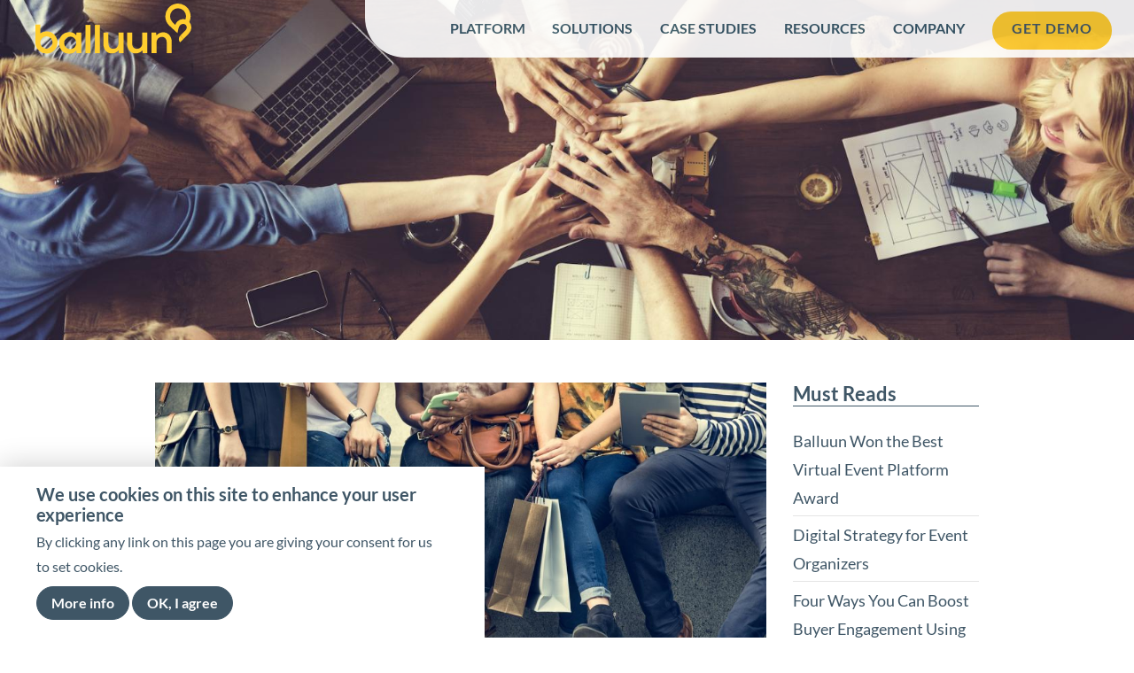

--- FILE ---
content_type: text/html; charset=UTF-8
request_url: https://www.balluun.com/blog/go-to-consumers
body_size: 22891
content:
<!doctype html><!--[if lt IE 7]><html lang="fr" class="no-js lt-ie10 lt-ie9 lt-ie8 lt-ie7"> <![endif]--><!--[if IE 7]><html lang="fr" class="no-js lt-ie10 lt-ie9 lt-ie8"> <![endif]--><!--[if IE 8]><html lang="fr" class="no-js lt-ie10 lt-ie9"> <![endif]--><!--[if IE 9]><html lang="fr" class="no-js lt-ie10"> <![endif]--><!--[if gt IE 9]><!--><html class="no-js" lang="en" dir="ltr" prefix="content: http://purl.org/rss/1.0/modules/content/ dc: http://purl.org/dc/terms/ foaf: http://xmlns.com/foaf/0.1/ og: http://ogp.me/ns# rdfs: http://www.w3.org/2000/01/rdf-schema# schema: http://schema.org/ sioc: http://rdfs.org/sioc/ns# sioct: http://rdfs.org/sioc/types# skos: http://www.w3.org/2004/02/skos/core# xsd: http://www.w3.org/2001/XMLSchema# "> <!--<![endif]--><head> <script>(function(w,d,s,l,i){w[l]=w[l]||[];w[l].push({'gtm.start':
new Date().getTime(),event:'gtm.js'});var f=d.getElementsByTagName(s)[0],
j=d.createElement(s),dl=l!='dataLayer'?'&l='+l:'';j.async=true;j.src=
'https://www.googletagmanager.com/gtm.js?id='+i+dl;f.parentNode.insertBefore(j,f);
})(window,document,'script','dataLayer','GTM-5D7CFCQ');</script><meta charset="utf-8"><meta http-equiv="X-UA-Compatible" content="IE=edge,chrome=1"><meta charset="utf-8" /><script async src="https://www.googletagmanager.com/gtag/js?id=G-CESQ6VCLZD"></script><script>window.dataLayer = window.dataLayer || [];function gtag(){dataLayer.push(arguments)};gtag("js", new Date());gtag("set", "developer_id.dMDhkMT", true);gtag("config", "G-CESQ6VCLZD", {"groups":"default","page_placeholder":"PLACEHOLDER_page_location","allow_ad_personalization_signals":false});</script><meta name="description" content="When Willie Sutton, America’s most prolific bank robber, was asked why he robbed banks, he is reputed to have replied  &quot;Because that’s where the money is“. There is no doubt that today digital is impacting our life and business. Our attention is on the internet and on Social Media (you just proved it) - and that is where your commerce needs to be too. It is all about Social Commerce." /><link rel="canonical" href="https://www.balluun.com/blog/go-to-consumers" /><meta name="Generator" content="Drupal 9 (https://www.drupal.org)" /><meta name="MobileOptimized" content="width" /><meta name="HandheldFriendly" content="true" /><meta name="viewport" content="width=device-width, initial-scale=1.0" /><link rel="icon" href="/sites/default/files/favicon_0.ico" type="image/vnd.microsoft.icon" /><link rel="alternate" hreflang="en" href="https://www.balluun.com/blog/go-to-consumers" /><title>Go to consumers; don’t make them come to you! | Balluun - Powering Vertical B2B Market Networks</title><link rel="stylesheet" media="all" href="/sites/default/files/css/css_rOYXDD9fDxm-TEfaGYdLv5YVBwDffIs0S6CXOEgmftg.css" /><link rel="stylesheet" media="all" href="/sites/default/files/css/css_ff38ASxKnEGFt_kxgvnxNqQHHVgTepiNWLUTPHBvjf4.css" /><meta name="viewport" content="width=device-width, initial-scale=1.0" /> <!--[if IE]><link href="css/bootstrap-ie9.css" rel="stylesheet"><script src="https://cdn.jsdelivr.net/g/html5shiv@3.7.3"></script><![endif]--> <!--[if lt IE 9]><link href="css/bootstrap-ie8.css" rel="stylesheet"> <![endif]--><script src="https://use.typekit.net/imv1pic.js"></script><script>try{Typekit.load({ async: true });}catch(e){}</script></head><body class="container-max article id-76"> <noscript><iframe src="https://www.googletagmanager.com/ns.html?id=GTM-5D7CFCQ"
height="0" width="0" style="display:none;visibility:hidden"></iframe></noscript> <header class="ba-header normal-paging" style="background-color:#3f5666;background-image:url(https://www.balluun.com/sites/default/files/styles/banner/public/banners/blog%20banner.jpeg?itok=1-v2byqg)"><div class="container-fluid header-container"> <nav class="navbar navbar-expand-md ba-nav"><div class="navbar-container-spacing"> <a class="navbar-brand" href="/"><img src="/themes/balluun/img/logo-balluun-yellow.svg" alt="Balluun" /></a></div> <button class="navbar-toggler" type="button" data-toggle="collapse" data-target="#mainMenu" aria-controls="mainMenu" aria-expanded="false" aria-label="Toggle navigation"> <span class="navbar-toggler-icon"></span> </button><div class="collapse navbar-collapse" id="mainMenu"><ul class="menu"><li class=" item-number-0"> <a href="/platform">PLATFORM</a></li><li class="menu-parent item-number-1"> <span>SOLUTIONS</span><ul><li class="menu-parent item-number-0"> <span>For Trade Shows and Associations</span><ul><li class=" item-number-0"> <a href="/solution/engage365" data-drupal-link-system-path="node/248">ENGAGE365™</a></li><li class=" item-number-1"> <a href="/solution/flashex" data-drupal-link-system-path="node/254">FlashEX™</a></li></ul></li><li class="menu-parent item-number-1"> <span>For B2B Media</span><ul><li class=" item-number-0"> <a href="/solution/b2bmedia">MediaNEXT</a></li></ul></li><li class="menu-parent item-number-2"> <span>For Business Sellers and Brands</span><ul><li class=" item-number-0"> <a href="/commerce365" data-drupal-link-system-path="node/247">Commerce365</a></li></ul></li></ul></li><li class="menu-parent item-number-2"> <a href="/case-study-featured">CASE STUDIES</a><ul><li class=" item-number-0"> <a href="/case-studies/sfa_live">Specialty Food Live!</a></li><li class=" item-number-1"> <a href="/case-studies/global-pet-expo-digital-access">Global Pet Expo </a></li><li class=" item-number-2"> <a href="/case-studies/isse-digital-experience">ISSE Digital Experience</a></li><li class=" item-number-3"> <a href="/case-studies/toyfaireverywhere">ToyFairEverywhere</a></li></ul></li><li class="menu-parent item-number-3"> <span>RESOURCES</span><ul><li class=" item-number-0"> <a href="/downloads" data-drupal-link-system-path="node/224">Downloads</a></li><li class=" item-number-1"> <a href="/resources/webinars">Webinars</a></li><li class=" item-number-2"> <a href="/blog" data-drupal-link-system-path="node/141">Blog</a></li></ul></li><li class="menu-parent item-number-4"> <span>COMPANY</span><ul><li class=" item-number-0"> <a href="/leadership" data-drupal-link-system-path="node/223">Leadership</a></li><li class=" item-number-1"> <a href="/company/news" data-drupal-link-system-path="node/48">News</a></li><li class=" item-number-2"> <a href="/company/connect">Contact us</a></li></ul></li><li class=" item-number-5"> <a href="/demo" class="btn btn-primary">Get Demo</a></li></ul></div> </nav><div class="banner-container-spacing"></div></div> </header> <main><div class="dialog-off-canvas-main-canvas" data-off-canvas-main-canvas> <section class="container my-3"><div class="row"><article class="col-md-9 blog-detail"><img src="/sites/default/files/styles/article_full/public/2018-10/shutterstock_499123939.jpg?itok=vXgIKlJM" alt="Go to consumers; don’t make them come to you!" class="img-fluid w-100"><p class="date">12/09/2015</p><ul class="tags mb-3"><li><a href="/blog?tid=10#blog">News</a></li></ul><div property="schema:text"><p>When Willie Sutton, America’s most prolific bank robber, was asked why he robbed banks, he is reputed to have replied  "<em>Because that’s where the money is</em>“.</p><p>There is no doubt that today digital is impacting our life and business. Our attention is on the internet and on Social Media (you just proved it) - and that is where your commerce needs to be too. It is all about Social Commerce.</p><p>Social Commerce combines a number of features that seem uniquely suitable for digital. We therefore can expect the Social Commerce model to scale and scale fast. There are several reasons why we can expect Social Commerce to continue to resonate with sellers and buyers all over the world.</p><p>Consumers are starting to assert themselves in the form of crowed-curated product discovery, recommendations and sales. They are helping each other to discover interesting products, reviewing products for each another, evaluating their suitability for different uses and users.</p><p>This behavior is not really new. It is simply adapting what we have always done - mentioning things to our friends, sharing our finds, giving friendly advice, trading things - to a digital world.</p><p>In many ways, traditional e-commerce was an anomaly. We created a „loneliness of the long-distance shopper“. We separated out the social aspect of shopping and focused on the transactional and commercial aspect. The online catalogue experience created a solitary shopping activity, complemented perhaps with a few reviews, some star-ratings and a recommendation engine („People who bought X, also bought Y“). But it included no real immediate peer feedback, discussion and commentary. It was but a pale reflection of shopping a mall. (<em>Quote</em>: <em>Dr. Ian Fenwick</em>).</p><p align="center"><strong><em>Balluun 365 is Social Commerce</em></strong></p><p><em>a new B2B channel with great emphasis on the social aspect of buying &amp; selling.</em></p><p>Balluun’s multi-tenant cloud solution empowers the B2B sales &amp; selling process with a fully integrated social architecture to guide and stimulate purchases. With Balluun 365, a deeper connection begins as retail buyers and suppliers start to interact more frequently.</p><p><strong>Don't forget</strong>: <strong>today’s B2B buyers are socially sophisticated and informed. Your sales team must be too</strong>. </p></div> <footer class="blog-sharing"><h3>Share this article</h3><div class="a2a_kit a2a_kit_size_20 a2a_default_style"><a class="a2a_dd" href="https://www.addtoany.com/share"></a><a class="a2a_button_twitter"></a><a class="a2a_button_facebook"></a><a class="a2a_button_linkedin"></a></div><script>var a2a_config = a2a_config || {};a2a_config.icon_color = "transparent,#21303d";</script><script async src="https://static.addtoany.com/menu/page.js"></script></footer></article><nav class="col-md-3 blog-nav"><h3>Must Reads</h3><ul><div class="views-element-container"><li><a href="/blog/balluun-won-best-virtual-event-platform-award">Balluun Won the Best Virtual Event Platform Award</a></li><li><a href="/blog/digital-strategy-event-organizers">Digital Strategy for Event Organizers</a></li><li><a href="/blog/four-ways-you-can-boost-buyer-engagement-using-your-b2b-market-network">Four Ways You Can Boost Buyer Engagement Using Your B2B Market Network</a></li><li><a href="/blog/connect-247365-or-expect-competition">Connect 24/7/365 or Expect Competition</a></li><li><a href="/blog/how-vibrant-b2b-market-network-drives-growth-and-competitive-value">How a Vibrant B2B Market Network Drives Growth and Competitive Value</a></li></div></ul><h3>Categories</h3><ul><div class="views-element-container"><li><a href="/blog?tag=31#blog" title="31">365 Year-round Platform</a></li><li><a href="/blog?tag=28#blog" title="28">B2B eCommerce</a></li><li><a href="/blog?tag=25#blog" title="25">B2B Marketplace</a></li><li><a href="/blog?tag=2#blog" title="2">Business Network</a></li><li><a href="/blog?tag=27#blog" title="27">Digital Community</a></li><li><a href="/blog?tag=26#blog" title="26">Digital Trade Show</a></li><li><a href="/blog?tag=29#blog" title="29">Digital Transformation</a></li><li><a href="/blog?tag=32#blog" title="32">Market Network</a></li><li><a href="/blog?tag=10#blog" title="10">News</a></li><li><a href="/blog?tag=30#blog" title="30">Social eCommerce</a></li><li><a href="/blog?tag=33#blog" title="33">Success Stories</a></li><li><a href="/blog?tag=19#blog" title="19">Testimonials</a></li><li><a href="/blog?tag=24#blog" title="24">Virtual Event</a></li></div></ul></nav></div><aside class="wrapper-large"><h2>Other articles</h2><div class="blog-teaser"><div class="views-element-container"> <article class="col-md-4"><header><img src="/sites/default/files/styles/article_teaser/public/2022-01/365-24-7.jpeg?itok=V1jEaOL9" class="img-fluid w-100"><h2>Launching a Year-Round digital B2B Marketplace and Community: Strategic Considerations</h2></header><ul class="tags"><li><a href="/blog?tid=31#blog">365 Year-round Platform</a></li><li><a href="/blog?tid=27#blog">Digital Community</a></li></ul><a href="/blog/launching-year-round-digital-b2b-marketplace-and-community-strategic-considerations" class="link">Read more</a><p class="date">01.24.2022</p></article> <article class="col-md-4"><header><img src="/sites/default/files/styles/article_teaser/public/2021-12/ETL%20award%20banner%20%28504%20x%20284%20px%29.png?itok=x-BJfqXQ" class="img-fluid w-100"><h2>Balluun Won the Best Virtual Event Platform Award</h2></header><ul class="tags"><li><a href="/blog?tid=26#blog">Digital Trade Show</a></li><li><a href="/blog?tid=24#blog">Virtual Event</a></li><li><a href="/blog?tid=10#blog">News</a></li></ul><a href="/blog/balluun-won-best-virtual-event-platform-award" class="link">Read more</a><p class="date">11.15.2021</p></article> <article class="col-md-4"><header><img src="/sites/default/files/styles/article_teaser/public/2021-10/blog%20banner%20-%20SFA-3.png?itok=LZBXIzgk" class="img-fluid w-100"><h2>Learn From: The SFA’s Live Exhibitor Promo Program</h2></header><ul class="tags"><li><a href="/blog?tid=31#blog">365 Year-round Platform</a></li><li><a href="/blog?tid=25#blog">B2B Marketplace</a></li><li><a href="/blog?tid=26#blog">Digital Trade Show</a></li><li><a href="/blog?tid=24#blog">Virtual Event</a></li><li><a href="/blog?tid=33#blog">Success Stories</a></li></ul><a href="/blog/learn-sfas-live-exhibitor-promo-program" class="link">Read more</a><p class="date">10.25.2021</p></article></div></div><p class="text-right"><a href="/blog" class="btn btn-primary">All articles</a></p></aside></section></div> </main> <footer class="ba-footer"><div class="container"><div class="footer-wrapper"><div class="footer-links-wrapper"><div class="footer-col-wrapper"><div class="footer-col"><ul class="footer-links-col"><li class="footer-col-link"><span class="footer-parent-link">SOLUTIONS</span></li><li class="footer-col-link"><a href="/solution/engage365">ENGAGE365™</a></li><li class="footer-col-link"><a href="/solution/flashex">FlashEX™</a></li><li class="footer-col-link"><a href="/solution/b2bmedia">MediaNEXT</a></li><li class="footer-col-link"><a href="/commerce365">Commerce365</a></li></ul></div><div class="footer-col"><ul class="footer-links-col"><li class="footer-col-link"><a href="/case-study-featured" class="footer-parent-link">CASE STUDIES</a></li><li class="footer-col-link"><a href="/case-studies/sfa_live">Specialty Food Live!</a></li><li class="footer-col-link"><a href="/case-studies/global-pet-expo-digital-access">Global Pet Expo </a></li><li class="footer-col-link"><a href="/case-studies/isse-digital-experience">ISSE Digital Experience</a></li><li class="footer-col-link"><a href="/case-studies/toyfaireverywhere">ToyFairEverywhere</a></li></ul></div><div class="footer-col"><ul class="footer-links-col"><li class="footer-col-link"><span class="footer-parent-link">RESOURCES</span></li><li class="footer-col-link"><a href="/downloads">Downloads</a></li><li class="footer-col-link"><a href="/resources/webinars">Webinars</a></li><li class="footer-col-link"><a href="/blog">Blog</a></li></ul></div><div class="footer-col"><ul class="footer-links-col"><li class="footer-col-link"><span class="footer-parent-link">COMPANY</span></li><li class="footer-col-link"><a href="/leadership">Leadership</a></li><li class="footer-col-link"><a href="/company/news">News</a></li><li class="footer-col-link"><a href="/company/connect">Contact Us</a></li></ul></div></div></div><div class="footer-right-col"><div><ul class="social"><li><a class="social-fb" href="https://www.facebook.com/balluunmarketplace" target="_blank">Facebook</a></li><li><a class="social-twitter" href="https://twitter.com/Balluun" target="_blank">Twitter</a></li><li><a class="social-linkedin" href="https://www.linkedin.com/company/balluun-inc" target="_blank">Linkedin</a></li><li><a class="social-yt" href="https://www.youtube.com/user/balluuninc" target="_blank">YouTube</a></li></ul><img alt="Balluun" class="footer-site-logo align-center" data-entity-type="file" data-entity-uuid="34dafa00-2dec-41b0-a981-55bdf3fa7e06" src="/sites/default/files/inline-images/balluun-logo-copy%403x.png" width="420" height="138" loading="lazy" /><p class="copyright">© 2022 All Rights Reserved</p></div><ul class="menu"><li class=" "> <a href="/terms" data-drupal-link-system-path="node/33">Terms</a></li><li class=" "> <a href="/privacy" data-drupal-link-system-path="node/31">Privacy</a></li><li class=" "> <a href="/gdpr" data-drupal-link-system-path="node/124">GDPR</a></li></ul></div></div><div class="row"><div class="col-12"></div></div></div> </footer><div class="modal" id="modal-video"><div class="modal-dialog"><div class="modal-content"><div class="modal-body"> <button type="button" class="close" data-dismiss="modal" aria-hidden="true">✕</button><iframe type="text/html" width="1200" height="672" src="" frameborder="0" allowfullscreen=""></iframe></div></div></div></div><script type="application/json" data-drupal-selector="drupal-settings-json">{"path":{"baseUrl":"\/","scriptPath":null,"pathPrefix":"","currentPath":"node\/76","currentPathIsAdmin":false,"isFront":false,"currentLanguage":"en"},"pluralDelimiter":"\u0003","suppressDeprecationErrors":true,"google_analytics":{"account":"G-CESQ6VCLZD","trackOutbound":true,"trackMailto":true,"trackTel":true,"trackDownload":true,"trackDownloadExtensions":"7z|aac|arc|arj|asf|asx|avi|bin|csv|doc(x|m)?|dot(x|m)?|exe|flv|gif|gz|gzip|hqx|jar|jpe?g|js|mp(2|3|4|e?g)|mov(ie)?|msi|msp|pdf|phps|png|ppt(x|m)?|pot(x|m)?|pps(x|m)?|ppam|sld(x|m)?|thmx|qtm?|ra(m|r)?|sea|sit|tar|tgz|torrent|txt|wav|wma|wmv|wpd|xls(x|m|b)?|xlt(x|m)|xlam|xml|z|zip"},"eu_cookie_compliance":{"cookie_policy_version":"1.0.0","popup_enabled":true,"popup_agreed_enabled":false,"popup_hide_agreed":false,"popup_clicking_confirmation":false,"popup_scrolling_confirmation":false,"popup_html_info":"\u003Cdiv aria-labelledby=\u0022popup-text\u0022  class=\u0022eu-cookie-compliance-banner eu-cookie-compliance-banner-info eu-cookie-compliance-banner--opt-in\u0022\u003E\n  \u003Cdiv class=\u0022popup-content info eu-cookie-compliance-content\u0022\u003E\n        \u003Cdiv id=\u0022popup-text\u0022 class=\u0022eu-cookie-compliance-message\u0022 role=\u0022document\u0022\u003E\n      \u003Ch2\u003EWe use cookies on this site to enhance your user experience\u003C\/h2\u003E\n\u003Cp\u003EBy clicking any link on this page you are giving your consent for us to set cookies.\u003C\/p\u003E\n\n              \u003Cbutton type=\u0022button\u0022 class=\u0022find-more-button eu-cookie-compliance-more-button\u0022\u003EMore info\u003C\/button\u003E\n          \u003C\/div\u003E\n\n    \n    \u003Cdiv id=\u0022popup-buttons\u0022 class=\u0022eu-cookie-compliance-buttons\u0022\u003E\n            \u003Cbutton type=\u0022button\u0022 class=\u0022agree-button eu-cookie-compliance-secondary-button\u0022\u003EOK, I agree\u003C\/button\u003E\n              \u003Cbutton type=\u0022button\u0022 class=\u0022decline-button eu-cookie-compliance-default-button\u0022\u003ENo, thanks\u003C\/button\u003E\n          \u003C\/div\u003E\n  \u003C\/div\u003E\n\u003C\/div\u003E","use_mobile_message":false,"mobile_popup_html_info":"\u003Cdiv aria-labelledby=\u0022popup-text\u0022  class=\u0022eu-cookie-compliance-banner eu-cookie-compliance-banner-info eu-cookie-compliance-banner--opt-in\u0022\u003E\n  \u003Cdiv class=\u0022popup-content info eu-cookie-compliance-content\u0022\u003E\n        \u003Cdiv id=\u0022popup-text\u0022 class=\u0022eu-cookie-compliance-message\u0022 role=\u0022document\u0022\u003E\n      \n              \u003Cbutton type=\u0022button\u0022 class=\u0022find-more-button eu-cookie-compliance-more-button\u0022\u003EMore info\u003C\/button\u003E\n          \u003C\/div\u003E\n\n    \n    \u003Cdiv id=\u0022popup-buttons\u0022 class=\u0022eu-cookie-compliance-buttons\u0022\u003E\n            \u003Cbutton type=\u0022button\u0022 class=\u0022agree-button eu-cookie-compliance-secondary-button\u0022\u003EOK, I agree\u003C\/button\u003E\n              \u003Cbutton type=\u0022button\u0022 class=\u0022decline-button eu-cookie-compliance-default-button\u0022\u003ENo, thanks\u003C\/button\u003E\n          \u003C\/div\u003E\n  \u003C\/div\u003E\n\u003C\/div\u003E","mobile_breakpoint":768,"popup_html_agreed":false,"popup_use_bare_css":true,"popup_height":"auto","popup_width":"100%","popup_delay":1000,"popup_link":"\/privacy","popup_link_new_window":true,"popup_position":false,"fixed_top_position":true,"popup_language":"en","store_consent":false,"better_support_for_screen_readers":false,"cookie_name":"","reload_page":false,"domain":"","domain_all_sites":false,"popup_eu_only":false,"popup_eu_only_js":false,"cookie_lifetime":100,"cookie_session":0,"set_cookie_session_zero_on_disagree":0,"disagree_do_not_show_popup":false,"method":"opt_in","automatic_cookies_removal":true,"allowed_cookies":"","withdraw_markup":"\u003Cbutton type=\u0022button\u0022 class=\u0022eu-cookie-withdraw-tab\u0022\u003EPrivacy settings\u003C\/button\u003E\n\u003Cdiv aria-labelledby=\u0022popup-text\u0022 class=\u0022eu-cookie-withdraw-banner\u0022\u003E\n  \u003Cdiv class=\u0022popup-content info eu-cookie-compliance-content\u0022\u003E\n    \u003Cdiv id=\u0022popup-text\u0022 class=\u0022eu-cookie-compliance-message\u0022 role=\u0022document\u0022\u003E\n      \u003Ch2\u003EWe use cookies on this site to enhance your user experience\u003C\/h2\u003E\n\u003Cp\u003EYou have given your consent for us to set cookies.\u003C\/p\u003E\n\n    \u003C\/div\u003E\n    \u003Cdiv id=\u0022popup-buttons\u0022 class=\u0022eu-cookie-compliance-buttons\u0022\u003E\n      \u003Cbutton type=\u0022button\u0022 class=\u0022eu-cookie-withdraw-button \u0022\u003EWithdraw consent\u003C\/button\u003E\n    \u003C\/div\u003E\n  \u003C\/div\u003E\n\u003C\/div\u003E","withdraw_enabled":false,"reload_options":0,"reload_routes_list":"","withdraw_button_on_info_popup":false,"cookie_categories":[],"cookie_categories_details":[],"enable_save_preferences_button":true,"cookie_value_disagreed":"0","cookie_value_agreed_show_thank_you":"1","cookie_value_agreed":"2","containing_element":"body","settings_tab_enabled":false,"olivero_primary_button_classes":"","olivero_secondary_button_classes":"","close_button_action":"close_banner","open_by_default":true,"modules_allow_popup":true,"hide_the_banner":false,"geoip_match":true},"intercom":{"app_id":"i1fer5vm"},"user":{"uid":0,"permissionsHash":"9b19d0fd4dd9e25453431356cb934f97dce2cbdcb35a12e1af486b9c89daa816"}}</script><script src="/sites/default/files/js/js_lATqiC1Ahd_dQLDTOt-fHb8WSyRbumtDRd-IbjWOPqA.js"></script><script src="/modules/contrib/eu_cookie_compliance/js/eu_cookie_compliance.min.js?v=9.3.7" defer></script><script src="/sites/default/files/js/js_d1YWbg1EZV9hIGaxPgXzltBbWm5gLIOo8wqgJ32CXsE.js"></script></body></html>

--- FILE ---
content_type: text/css
request_url: https://www.balluun.com/sites/default/files/css/css_ff38ASxKnEGFt_kxgvnxNqQHHVgTepiNWLUTPHBvjf4.css
body_size: 140069
content:
@import url("https://fast.fonts.net/t/1.css?apiType=css&projectid=8817565c-68f6-4f2a-81fc-82a6f79fa23c");*,*::before,*::after{box-sizing:border-box;}html{font-family:sans-serif;line-height:1.15;-webkit-text-size-adjust:100%;-ms-text-size-adjust:100%;-ms-overflow-style:scrollbar;-webkit-tap-highlight-color:transparent;}@-ms-viewport{width:device-width;}article,aside,dialog,figcaption,figure,footer,header,hgroup,main,nav,section{display:block;}body{margin:0;font-family:"Lato",sans-serif;font-size:1.125rem;font-weight:300;line-height:1.8;color:#3f5666;text-align:left;background-color:#fff;}[tabindex="-1"]:focus{outline:0 !important;}hr{box-sizing:content-box;height:0;overflow:visible;}h1,h2,h3,h4,h5,h6{margin-top:0;margin-bottom:0.5rem;}p{margin-top:0;margin-bottom:1rem;}abbr[title],abbr[data-original-title]{text-decoration:underline;text-decoration:underline dotted;cursor:help;border-bottom:0;}address{margin-bottom:1rem;font-style:normal;line-height:inherit;}ol,ul,dl{margin-top:0;margin-bottom:1rem;}ol ol,ul ul,ol ul,ul ol{margin-bottom:0;}dt{font-weight:700;}dd{margin-bottom:.5rem;margin-left:0;}blockquote{margin:0 0 1rem;}dfn{font-style:italic;}b,strong{font-weight:400;}small{font-size:80%;}sub,sup{position:relative;font-size:75%;line-height:0;vertical-align:baseline;}sub{bottom:-.25em;}sup{top:-.5em;}a{color:#ffcd2e;text-decoration:none;background-color:transparent;-webkit-text-decoration-skip:objects;}a:hover{color:#e1ab00;text-decoration:underline;}a:not([href]):not([tabindex]){color:inherit;text-decoration:none;}a:not([href]):not([tabindex]):hover,a:not([href]):not([tabindex]):focus{color:inherit;text-decoration:none;}a:not([href]):not([tabindex]):focus{outline:0;}pre,code,kbd,samp{font-family:monospace,monospace;font-size:1em;}pre{margin-top:0;margin-bottom:1rem;overflow:auto;-ms-overflow-style:scrollbar;}figure{margin:0 0 1rem;}img{vertical-align:middle;border-style:none;}svg:not(:root){overflow:hidden;}table{border-collapse:collapse;}caption{padding-top:0.75rem;padding-bottom:0.75rem;color:#6c757d;text-align:left;caption-side:bottom;}th{text-align:inherit;}label{display:inline-block;margin-bottom:.5rem;}button{border-radius:0;}button:focus{outline:1px dotted;outline:5px auto -webkit-focus-ring-color;}input,button,select,optgroup,textarea{margin:0;font-family:inherit;font-size:inherit;line-height:inherit;}textarea{font-weight:300;}button,input{overflow:visible;}input{font-weight:300;}button,select{text-transform:none;}button,html [type="button"],[type="reset"],[type="submit"]{-webkit-appearance:button;}button::-moz-focus-inner,[type="button"]::-moz-focus-inner,[type="reset"]::-moz-focus-inner,[type="submit"]::-moz-focus-inner{padding:0;border-style:none;}input[type="radio"],input[type="checkbox"]{box-sizing:border-box;padding:0;}input[type="date"],input[type="time"],input[type="datetime-local"],input[type="month"]{-webkit-appearance:listbox;}textarea{overflow:auto;resize:vertical;}fieldset{min-width:0;padding:0;margin:0;border:0;}legend{display:block;width:100%;max-width:100%;padding:0;margin-bottom:.5rem;font-size:1.5rem;line-height:inherit;color:inherit;white-space:normal;}progress{vertical-align:baseline;}[type="number"]::-webkit-inner-spin-button,[type="number"]::-webkit-outer-spin-button{height:auto;}[type="search"]{outline-offset:-2px;-webkit-appearance:none;}[type="search"]::-webkit-search-cancel-button,[type="search"]::-webkit-search-decoration{-webkit-appearance:none;}::-webkit-file-upload-button{font:inherit;-webkit-appearance:button;}output{display:inline-block;}summary{display:list-item;cursor:pointer;}template{display:none;}[hidden]{display:none !important;}h1,h2,h3,h4,h5,h6,.h1,.h2,.h3,.h4,.h5,.h6{margin-bottom:0.5rem;font-family:"Lato",sans-serif;font-weight:600;line-height:1.2;color:inherit;}h1,.h1{font-size:2.125rem;}h2,.h2{font-size:1.5rem;}h3,.h3{font-size:1.375rem;}h4,.h4{font-size:1rem;}h5,.h5{font-size:1rem;}h6,.h6{font-size:1rem;}.lead{font-size:1.25rem;font-weight:300;}.display-1{font-size:6rem;font-weight:300;line-height:1.2;}.display-2{font-size:5.5rem;font-weight:300;line-height:1.2;}.display-3{font-size:4.5rem;font-weight:300;line-height:1.2;}.display-4{font-size:3.5rem;font-weight:300;line-height:1.2;}hr{margin-top:1rem;margin-bottom:1rem;border:0;border-top:1px solid rgba(0,0,0,0.1);}small,.small{font-size:80%;font-weight:600;}mark,.mark{padding:0.2em;background-color:#fcf8e3;}.list-unstyled{padding-left:0;list-style:none;}.list-inline{padding-left:0;list-style:none;}.list-inline-item{display:inline-block;}.list-inline-item:not(:last-child){margin-right:0.5rem;}.initialism{font-size:90%;text-transform:uppercase;}.blockquote{margin-bottom:1rem;font-size:1.25rem;}.blockquote-footer{display:block;font-size:80%;color:#6c757d;}.blockquote-footer::before{content:"\2014 \00A0";}.img-fluid{max-width:100%;height:auto;}.img-thumbnail{padding:0.25rem;background-color:#fff;border:1px solid #dee2e6;border-radius:2em;max-width:100%;height:auto;}.figure{display:inline-block;}.figure-img{margin-bottom:0.5rem;line-height:1;}.figure-caption{font-size:90%;color:#6c757d;}.container{width:100%;padding-right:15px;padding-left:15px;margin-right:auto;margin-left:auto;}@media (min-width:768px){.container{max-width:720px;}}@media (min-width:992px){.container{max-width:960px;}}@media (min-width:1400px){.container{max-width:1340px;}}@media (min-width:1780px){.container{max-width:1700px;}}.container-fluid{width:100%;padding-right:15px;padding-left:15px;margin-right:auto;margin-left:auto;}.row,.views-element-container{display:flex;flex-wrap:wrap;margin-right:-15px;margin-left:-15px;}.no-gutters{margin-right:0;margin-left:0;}.no-gutters > .col,.no-gutters > [class*="col-"]{padding-right:0;padding-left:0;}.col-1,.col-2,.col-3,.col-4,.col-5,.col-6,.col-7,.col-8,.col-9,.col-10,.col-11,.col-12,.col,.col-auto,.col-sm-1,.col-sm-2,.col-sm-3,.col-sm-4,.col-sm-5,.col-sm-6,.col-sm-7,.col-sm-8,.col-sm-9,.col-sm-10,.col-sm-11,.col-sm-12,.col-sm,.col-sm-auto,.col-md-1,.col-md-2,.col-md-3,.col-md-4,.col-md-5,.col-md-6,.col-md-7,.col-md-8,.col-md-9,.col-md-10,.col-md-11,.col-md-12,.col-md,.col-md-auto,.col-lg-1,.col-lg-2,.col-lg-3,.col-lg-4,.col-lg-5,.col-lg-6,.col-lg-7,.col-lg-8,.col-lg-9,.col-lg-10,.col-lg-11,.col-lg-12,.col-lg,.col-lg-auto,.col-xl-1,.col-xl-2,.col-xl-3,.col-xl-4,.col-xl-5,.col-xl-6,.col-xl-7,.col-xl-8,.col-xl-9,.col-xl-10,.col-xl-11,.col-xl-12,.col-xl,.col-xl-auto{position:relative;width:100%;min-height:1px;padding-right:15px;padding-left:15px;}.col{flex-basis:0;flex-grow:1;max-width:100%;}.col-auto{flex:0 0 auto;width:auto;max-width:none;}.col-1{flex:0 0 8.33333%;max-width:8.33333%;}.col-2{flex:0 0 16.66667%;max-width:16.66667%;}.col-3{flex:0 0 25%;max-width:25%;}.col-4{flex:0 0 33.33333%;max-width:33.33333%;}.col-5{flex:0 0 41.66667%;max-width:41.66667%;}.col-6{flex:0 0 50%;max-width:50%;}.col-7{flex:0 0 58.33333%;max-width:58.33333%;}.col-8{flex:0 0 66.66667%;max-width:66.66667%;}.col-9{flex:0 0 75%;max-width:75%;}.col-10{flex:0 0 83.33333%;max-width:83.33333%;}.col-11{flex:0 0 91.66667%;max-width:91.66667%;}.col-12{flex:0 0 100%;max-width:100%;}.order-first{order:-1;}.order-last{order:13;}.order-0{order:0;}.order-1{order:1;}.order-2{order:2;}.order-3{order:3;}.order-4{order:4;}.order-5{order:5;}.order-6{order:6;}.order-7{order:7;}.order-8{order:8;}.order-9{order:9;}.order-10{order:10;}.order-11{order:11;}.order-12{order:12;}.offset-1{margin-left:8.33333%;}.offset-2{margin-left:16.66667%;}.offset-3{margin-left:25%;}.offset-4{margin-left:33.33333%;}.offset-5{margin-left:41.66667%;}.offset-6{margin-left:50%;}.offset-7{margin-left:58.33333%;}.offset-8{margin-left:66.66667%;}.offset-9{margin-left:75%;}.offset-10{margin-left:83.33333%;}.offset-11{margin-left:91.66667%;}@media (min-width:768px){.col-sm{flex-basis:0;flex-grow:1;max-width:100%;}.col-sm-auto{flex:0 0 auto;width:auto;max-width:none;}.col-sm-1{flex:0 0 8.33333%;max-width:8.33333%;}.col-sm-2{flex:0 0 16.66667%;max-width:16.66667%;}.col-sm-3{flex:0 0 25%;max-width:25%;}.col-sm-4{flex:0 0 33.33333%;max-width:33.33333%;}.col-sm-5{flex:0 0 41.66667%;max-width:41.66667%;}.col-sm-6{flex:0 0 50%;max-width:50%;}.col-sm-7{flex:0 0 58.33333%;max-width:58.33333%;}.col-sm-8{flex:0 0 66.66667%;max-width:66.66667%;}.col-sm-9{flex:0 0 75%;max-width:75%;}.col-sm-10{flex:0 0 83.33333%;max-width:83.33333%;}.col-sm-11{flex:0 0 91.66667%;max-width:91.66667%;}.col-sm-12{flex:0 0 100%;max-width:100%;}.order-sm-first{order:-1;}.order-sm-last{order:13;}.order-sm-0{order:0;}.order-sm-1{order:1;}.order-sm-2{order:2;}.order-sm-3{order:3;}.order-sm-4{order:4;}.order-sm-5{order:5;}.order-sm-6{order:6;}.order-sm-7{order:7;}.order-sm-8{order:8;}.order-sm-9{order:9;}.order-sm-10{order:10;}.order-sm-11{order:11;}.order-sm-12{order:12;}.offset-sm-0{margin-left:0;}.offset-sm-1{margin-left:8.33333%;}.offset-sm-2{margin-left:16.66667%;}.offset-sm-3{margin-left:25%;}.offset-sm-4{margin-left:33.33333%;}.offset-sm-5{margin-left:41.66667%;}.offset-sm-6{margin-left:50%;}.offset-sm-7{margin-left:58.33333%;}.offset-sm-8{margin-left:66.66667%;}.offset-sm-9{margin-left:75%;}.offset-sm-10{margin-left:83.33333%;}.offset-sm-11{margin-left:91.66667%;}}@media (min-width:992px){.col-md{flex-basis:0;flex-grow:1;max-width:100%;}.col-md-auto{flex:0 0 auto;width:auto;max-width:none;}.col-md-1{flex:0 0 8.33333%;max-width:8.33333%;}.col-md-2{flex:0 0 16.66667%;max-width:16.66667%;}.col-md-3{flex:0 0 25%;max-width:25%;}.col-md-4{flex:0 0 33.33333%;max-width:33.33333%;}.col-md-5{flex:0 0 41.66667%;max-width:41.66667%;}.col-md-6{flex:0 0 50%;max-width:50%;}.col-md-7{flex:0 0 58.33333%;max-width:58.33333%;}.col-md-8{flex:0 0 66.66667%;max-width:66.66667%;}.col-md-9{flex:0 0 75%;max-width:75%;}.col-md-10{flex:0 0 83.33333%;max-width:83.33333%;}.col-md-11{flex:0 0 91.66667%;max-width:91.66667%;}.col-md-12{flex:0 0 100%;max-width:100%;}.order-md-first{order:-1;}.order-md-last{order:13;}.order-md-0{order:0;}.order-md-1{order:1;}.order-md-2{order:2;}.order-md-3{order:3;}.order-md-4{order:4;}.order-md-5{order:5;}.order-md-6{order:6;}.order-md-7{order:7;}.order-md-8{order:8;}.order-md-9{order:9;}.order-md-10{order:10;}.order-md-11{order:11;}.order-md-12{order:12;}.offset-md-0{margin-left:0;}.offset-md-1{margin-left:8.33333%;}.offset-md-2{margin-left:16.66667%;}.offset-md-3{margin-left:25%;}.offset-md-4{margin-left:33.33333%;}.offset-md-5{margin-left:41.66667%;}.offset-md-6{margin-left:50%;}.offset-md-7{margin-left:58.33333%;}.offset-md-8{margin-left:66.66667%;}.offset-md-9{margin-left:75%;}.offset-md-10{margin-left:83.33333%;}.offset-md-11{margin-left:91.66667%;}}@media (min-width:1400px){.col-lg{flex-basis:0;flex-grow:1;max-width:100%;}.col-lg-auto{flex:0 0 auto;width:auto;max-width:none;}.col-lg-1{flex:0 0 8.33333%;max-width:8.33333%;}.col-lg-2{flex:0 0 16.66667%;max-width:16.66667%;}.col-lg-3{flex:0 0 25%;max-width:25%;}.col-lg-4{flex:0 0 33.33333%;max-width:33.33333%;}.col-lg-5{flex:0 0 41.66667%;max-width:41.66667%;}.col-lg-6{flex:0 0 50%;max-width:50%;}.col-lg-7{flex:0 0 58.33333%;max-width:58.33333%;}.col-lg-8{flex:0 0 66.66667%;max-width:66.66667%;}.col-lg-9{flex:0 0 75%;max-width:75%;}.col-lg-10{flex:0 0 83.33333%;max-width:83.33333%;}.col-lg-11{flex:0 0 91.66667%;max-width:91.66667%;}.col-lg-12{flex:0 0 100%;max-width:100%;}.order-lg-first{order:-1;}.order-lg-last{order:13;}.order-lg-0{order:0;}.order-lg-1{order:1;}.order-lg-2{order:2;}.order-lg-3{order:3;}.order-lg-4{order:4;}.order-lg-5{order:5;}.order-lg-6{order:6;}.order-lg-7{order:7;}.order-lg-8{order:8;}.order-lg-9{order:9;}.order-lg-10{order:10;}.order-lg-11{order:11;}.order-lg-12{order:12;}.offset-lg-0{margin-left:0;}.offset-lg-1{margin-left:8.33333%;}.offset-lg-2{margin-left:16.66667%;}.offset-lg-3{margin-left:25%;}.offset-lg-4{margin-left:33.33333%;}.offset-lg-5{margin-left:41.66667%;}.offset-lg-6{margin-left:50%;}.offset-lg-7{margin-left:58.33333%;}.offset-lg-8{margin-left:66.66667%;}.offset-lg-9{margin-left:75%;}.offset-lg-10{margin-left:83.33333%;}.offset-lg-11{margin-left:91.66667%;}}@media (min-width:1780px){.col-xl{flex-basis:0;flex-grow:1;max-width:100%;}.col-xl-auto{flex:0 0 auto;width:auto;max-width:none;}.col-xl-1{flex:0 0 8.33333%;max-width:8.33333%;}.col-xl-2{flex:0 0 16.66667%;max-width:16.66667%;}.col-xl-3{flex:0 0 25%;max-width:25%;}.col-xl-4{flex:0 0 33.33333%;max-width:33.33333%;}.col-xl-5{flex:0 0 41.66667%;max-width:41.66667%;}.col-xl-6{flex:0 0 50%;max-width:50%;}.col-xl-7{flex:0 0 58.33333%;max-width:58.33333%;}.col-xl-8{flex:0 0 66.66667%;max-width:66.66667%;}.col-xl-9{flex:0 0 75%;max-width:75%;}.col-xl-10{flex:0 0 83.33333%;max-width:83.33333%;}.col-xl-11{flex:0 0 91.66667%;max-width:91.66667%;}.col-xl-12{flex:0 0 100%;max-width:100%;}.order-xl-first{order:-1;}.order-xl-last{order:13;}.order-xl-0{order:0;}.order-xl-1{order:1;}.order-xl-2{order:2;}.order-xl-3{order:3;}.order-xl-4{order:4;}.order-xl-5{order:5;}.order-xl-6{order:6;}.order-xl-7{order:7;}.order-xl-8{order:8;}.order-xl-9{order:9;}.order-xl-10{order:10;}.order-xl-11{order:11;}.order-xl-12{order:12;}.offset-xl-0{margin-left:0;}.offset-xl-1{margin-left:8.33333%;}.offset-xl-2{margin-left:16.66667%;}.offset-xl-3{margin-left:25%;}.offset-xl-4{margin-left:33.33333%;}.offset-xl-5{margin-left:41.66667%;}.offset-xl-6{margin-left:50%;}.offset-xl-7{margin-left:58.33333%;}.offset-xl-8{margin-left:66.66667%;}.offset-xl-9{margin-left:75%;}.offset-xl-10{margin-left:83.33333%;}.offset-xl-11{margin-left:91.66667%;}}@media print{*,*::before,*::after{text-shadow:none !important;box-shadow:none !important;}a:not(.btn):not(.webform-button--submit):not(#sliding-popup .popup-content button):not(.ba-aside-newsletter form #edit-submit){text-decoration:underline;}abbr[title]::after{content:" (" attr(title) ")";}pre{white-space:pre-wrap !important;}pre,blockquote{border:1px solid #999;page-break-inside:avoid;}thead{display:table-header-group;}tr,img{page-break-inside:avoid;}p,h2,h3{orphans:3;widows:3;}h2,h3{page-break-after:avoid;}@page{size:a3;}body{min-width:1400px !important;}.container{min-width:1400px !important;}.navbar{display:none;}.badge{border:1px solid #000;}.table{border-collapse:collapse !important;}.table td,.table th{background-color:#fff !important;}.table-bordered th,.table-bordered td{border:1px solid #ddd !important;}}.table{width:100%;max-width:100%;margin-bottom:1rem;background-color:transparent;}.table th,.table td{padding:0.75rem;vertical-align:top;border-top:1px solid #dee2e6;}.table thead th{vertical-align:bottom;border-bottom:2px solid #dee2e6;}.table tbody + tbody{border-top:2px solid #dee2e6;}.table .table{background-color:#fff;}.table-sm th,.table-sm td{padding:0.3rem;}.table-bordered{border:1px solid #dee2e6;}.table-bordered th,.table-bordered td{border:1px solid #dee2e6;}.table-bordered thead th,.table-bordered thead td{border-bottom-width:2px;}.table-striped tbody tr:nth-of-type(odd){background-color:rgba(0,0,0,0.05);}.table-hover tbody tr:hover{background-color:rgba(0,0,0,0.075);}.table-primary,.table-primary > th,.table-primary > td{background-color:#c9d0d4;}.table-hover .table-primary:hover{background-color:#bbc4c9;}.table-hover .table-primary:hover > td,.table-hover .table-primary:hover > th{background-color:#bbc4c9;}.table-secondary,.table-secondary > th,.table-secondary > td{background-color:#fff1c4;}.table-hover .table-secondary:hover{background-color:#ffebab;}.table-hover .table-secondary:hover > td,.table-hover .table-secondary:hover > th{background-color:#ffebab;}.table-success,.table-success > th,.table-success > td{background-color:#c3e6cb;}.table-hover .table-success:hover{background-color:#b1dfbb;}.table-hover .table-success:hover > td,.table-hover .table-success:hover > th{background-color:#b1dfbb;}.table-info,.table-info > th,.table-info > td{background-color:#bee5eb;}.table-hover .table-info:hover{background-color:#abdde5;}.table-hover .table-info:hover > td,.table-hover .table-info:hover > th{background-color:#abdde5;}.table-warning,.table-warning > th,.table-warning > td{background-color:#ffeeba;}.table-hover .table-warning:hover{background-color:#ffe8a1;}.table-hover .table-warning:hover > td,.table-hover .table-warning:hover > th{background-color:#ffe8a1;}.table-danger,.table-danger > th,.table-danger > td{background-color:#f5c6cb;}.table-hover .table-danger:hover{background-color:#f1b0b7;}.table-hover .table-danger:hover > td,.table-hover .table-danger:hover > th{background-color:#f1b0b7;}.table-light,.table-light > th,.table-light > td{background-color:#fdfdfe;}.table-hover .table-light:hover{background-color:#ececf6;}.table-hover .table-light:hover > td,.table-hover .table-light:hover > th{background-color:#ececf6;}.table-dark,.table-dark > th,.table-dark > td{background-color:#c6c8ca;}.table-hover .table-dark:hover{background-color:#b9bbbe;}.table-hover .table-dark:hover > td,.table-hover .table-dark:hover > th{background-color:#b9bbbe;}.table-active,.table-active > th,.table-active > td{background-color:rgba(0,0,0,0.075);}.table-hover .table-active:hover{background-color:rgba(0,0,0,0.075);}.table-hover .table-active:hover > td,.table-hover .table-active:hover > th{background-color:rgba(0,0,0,0.075);}.table .thead-dark th{color:#fff;background-color:#212529;border-color:#32383e;}.table .thead-light th{color:#495057;background-color:#e9ecef;border-color:#dee2e6;}.table-dark{color:#fff;background-color:#212529;}.table-dark th,.table-dark td,.table-dark thead th{border-color:#32383e;}.table-dark.table-bordered{border:0;}.table-dark.table-striped tbody tr:nth-of-type(odd){background-color:rgba(255,255,255,0.05);}.table-dark.table-hover tbody tr:hover{background-color:rgba(255,255,255,0.075);}@media (max-width:767.98px){.table-responsive-sm{display:block;width:100%;overflow-x:auto;-webkit-overflow-scrolling:touch;-ms-overflow-style:-ms-autohiding-scrollbar;}.table-responsive-sm > .table-bordered{border:0;}}@media (max-width:991.98px){.table-responsive-md{display:block;width:100%;overflow-x:auto;-webkit-overflow-scrolling:touch;-ms-overflow-style:-ms-autohiding-scrollbar;}.table-responsive-md > .table-bordered{border:0;}}@media (max-width:1399.98px){.table-responsive-lg{display:block;width:100%;overflow-x:auto;-webkit-overflow-scrolling:touch;-ms-overflow-style:-ms-autohiding-scrollbar;}.table-responsive-lg > .table-bordered{border:0;}}@media (max-width:1779.98px){.table-responsive-xl{display:block;width:100%;overflow-x:auto;-webkit-overflow-scrolling:touch;-ms-overflow-style:-ms-autohiding-scrollbar;}.table-responsive-xl > .table-bordered{border:0;}}.table-responsive{display:block;width:100%;overflow-x:auto;-webkit-overflow-scrolling:touch;-ms-overflow-style:-ms-autohiding-scrollbar;}.table-responsive > .table-bordered{border:0;}.form-control,.form-text,.form-email,.ba-aside-newsletter form #edit-mergevars-email,.form-textarea,.form-select,.form-file,.form-date{display:block;width:100%;padding:0.375rem 0.75rem;font-size:1rem;line-height:1.8;color:#495057;background-color:#fff;background-clip:padding-box;border:1px solid #ced4da;border-radius:0em;transition:border-color 0.15s ease-in-out,box-shadow 0.15s ease-in-out;}.form-control::-ms-expand,.form-text::-ms-expand,.form-email::-ms-expand,.ba-aside-newsletter form #edit-mergevars-email::-ms-expand,.form-textarea::-ms-expand,.form-select::-ms-expand,.form-file::-ms-expand,.form-date::-ms-expand{background-color:transparent;border:0;}.form-control:focus,.form-text:focus,.form-email:focus,.ba-aside-newsletter form #edit-mergevars-email:focus,.form-textarea:focus,.form-select:focus,.form-file:focus,.form-date:focus{color:#495057;background-color:#fff;border-color:#7997ac;outline:0;box-shadow:0 0 0 0.2rem rgba(63,86,102,0.25);}.form-control::placeholder,.form-text::placeholder,.form-email::placeholder,.ba-aside-newsletter form #edit-mergevars-email::placeholder,.form-textarea::placeholder,.form-select::placeholder,.form-file::placeholder,.form-date::placeholder{color:#6c757d;opacity:1;}.form-control:disabled,.form-text:disabled,.form-email:disabled,.ba-aside-newsletter form #edit-mergevars-email:disabled,.form-textarea:disabled,.form-select:disabled,.form-file:disabled,.form-date:disabled,.form-control[readonly],[readonly].form-text,[readonly].form-email,.ba-aside-newsletter form [readonly]#edit-mergevars-email,[readonly].form-textarea,[readonly].form-select,[readonly].form-file,[readonly].form-date{background-color:#e9ecef;opacity:1;}select.form-control:not([size]):not([multiple]),select.form-text:not([size]):not([multiple]),select.form-email:not([size]):not([multiple]),.ba-aside-newsletter form select#edit-mergevars-email:not([size]):not([multiple]),select.form-textarea:not([size]):not([multiple]),select.form-select:not([size]):not([multiple]),select.form-file:not([size]):not([multiple]),select.form-date:not([size]):not([multiple]){height:calc(2.55rem + 2px);}select.form-control:focus::-ms-value,select.form-text:focus::-ms-value,select.form-email:focus::-ms-value,.ba-aside-newsletter form select#edit-mergevars-email:focus::-ms-value,select.form-textarea:focus::-ms-value,select.form-select:focus::-ms-value,select.form-file:focus::-ms-value,select.form-date:focus::-ms-value{color:#495057;background-color:#fff;}.form-control-file,.form-control-range{display:block;width:100%;}.col-form-label{padding-top:calc(0.375rem + 1px);padding-bottom:calc(0.375rem + 1px);margin-bottom:0;font-size:inherit;line-height:1.8;}.col-form-label-lg{padding-top:calc(0.75rem + 1px);padding-bottom:calc(0.75rem + 1px);font-size:1.25rem;line-height:1.5;}.col-form-label-sm{padding-top:calc(0.25rem + 1px);padding-bottom:calc(0.25rem + 1px);font-size:0.875rem;line-height:1.5;}.form-control-plaintext{display:block;width:100%;padding-top:0.375rem;padding-bottom:0.375rem;margin-bottom:0;line-height:1.8;background-color:transparent;border:solid transparent;border-width:1px 0;}.form-control-plaintext.form-control-sm,.form-control-plaintext.form-control-lg{padding-right:0;padding-left:0;}.form-control-sm{padding:0.25rem 0.5rem;font-size:0.875rem;line-height:1.5;border-radius:0.2rem;}select.form-control-sm:not([size]):not([multiple]){height:calc(1.8125rem + 2px);}.form-control-lg{padding:0.75rem 2.5rem;font-size:1.25rem;line-height:1.5;border-radius:2em;}select.form-control-lg:not([size]):not([multiple]){height:calc(3.375rem + 2px);}.form-group,.form-item{margin-bottom:1rem;}.form-text,.form-email,.ba-aside-newsletter form #edit-mergevars-email{display:block;margin-top:0.25rem;}.form-row{display:flex;flex-wrap:wrap;margin-right:-5px;margin-left:-5px;}.form-row > .col,.form-row > [class*="col-"]{padding-right:5px;padding-left:5px;}.form-check{position:relative;display:block;padding-left:1.25rem;}.form-check-input{position:absolute;margin-top:0.3rem;margin-left:-1.25rem;}.form-check-input:disabled ~ .form-check-label{color:#6c757d;}.form-check-label{margin-bottom:0;}.form-check-inline{display:inline-flex;align-items:center;padding-left:0;margin-right:0.75rem;}.form-check-inline .form-check-input{position:static;margin-top:0;margin-right:0.3125rem;margin-left:0;}.valid-feedback{display:none;width:100%;margin-top:0.25rem;font-size:80%;color:#28a745;}.valid-tooltip{position:absolute;top:100%;z-index:5;display:none;max-width:100%;padding:.5rem;margin-top:.1rem;font-size:.875rem;line-height:1;color:#fff;background-color:rgba(40,167,69,0.8);border-radius:.2rem;}.was-validated .form-control:valid,.was-validated .form-text:valid,.was-validated .form-email:valid,.was-validated .ba-aside-newsletter form #edit-mergevars-email:valid,.ba-aside-newsletter form .was-validated #edit-mergevars-email:valid,.was-validated .form-textarea:valid,.was-validated .form-select:valid,.was-validated .form-file:valid,.was-validated .form-date:valid,.form-control.is-valid,.is-valid.form-text,.is-valid.form-email,.ba-aside-newsletter form .is-valid#edit-mergevars-email,.is-valid.form-textarea,.is-valid.form-select,.is-valid.form-file,.is-valid.form-date,.was-validated
.custom-select:valid,.custom-select.is-valid{border-color:#28a745;}.was-validated .form-control:valid:focus,.was-validated .form-text:valid:focus,.was-validated .form-email:valid:focus,.was-validated .ba-aside-newsletter form #edit-mergevars-email:valid:focus,.ba-aside-newsletter form .was-validated #edit-mergevars-email:valid:focus,.was-validated .form-textarea:valid:focus,.was-validated .form-select:valid:focus,.was-validated .form-file:valid:focus,.was-validated .form-date:valid:focus,.form-control.is-valid:focus,.is-valid.form-text:focus,.is-valid.form-email:focus,.ba-aside-newsletter form .is-valid#edit-mergevars-email:focus,.is-valid.form-textarea:focus,.is-valid.form-select:focus,.is-valid.form-file:focus,.is-valid.form-date:focus,.was-validated
  .custom-select:valid:focus,.custom-select.is-valid:focus{border-color:#28a745;box-shadow:0 0 0 0.2rem rgba(40,167,69,0.25);}.was-validated .form-control:valid ~ .valid-feedback,.was-validated .form-text:valid ~ .valid-feedback,.was-validated .form-email:valid ~ .valid-feedback,.was-validated .ba-aside-newsletter form #edit-mergevars-email:valid ~ .valid-feedback,.ba-aside-newsletter form .was-validated #edit-mergevars-email:valid ~ .valid-feedback,.was-validated .form-textarea:valid ~ .valid-feedback,.was-validated .form-select:valid ~ .valid-feedback,.was-validated .form-file:valid ~ .valid-feedback,.was-validated .form-date:valid ~ .valid-feedback,.was-validated .form-control:valid ~ .valid-tooltip,.was-validated .form-text:valid ~ .valid-tooltip,.was-validated .form-email:valid ~ .valid-tooltip,.was-validated .ba-aside-newsletter form #edit-mergevars-email:valid ~ .valid-tooltip,.ba-aside-newsletter form
  .was-validated #edit-mergevars-email:valid ~ .valid-tooltip,.was-validated .form-textarea:valid ~ .valid-tooltip,.was-validated .form-select:valid ~ .valid-tooltip,.was-validated .form-file:valid ~ .valid-tooltip,.was-validated .form-date:valid ~ .valid-tooltip,.form-control.is-valid ~ .valid-feedback,.is-valid.form-text ~ .valid-feedback,.is-valid.form-email ~ .valid-feedback,.ba-aside-newsletter form .is-valid#edit-mergevars-email ~ .valid-feedback,.is-valid.form-textarea ~ .valid-feedback,.is-valid.form-select ~ .valid-feedback,.is-valid.form-file ~ .valid-feedback,.is-valid.form-date ~ .valid-feedback,.form-control.is-valid ~ .valid-tooltip,.is-valid.form-text ~ .valid-tooltip,.is-valid.form-email ~ .valid-tooltip,.ba-aside-newsletter form .is-valid#edit-mergevars-email ~ .valid-tooltip,.is-valid.form-textarea ~ .valid-tooltip,.is-valid.form-select ~ .valid-tooltip,.is-valid.form-file ~ .valid-tooltip,.is-valid.form-date ~ .valid-tooltip,.was-validated
  .custom-select:valid ~ .valid-feedback,.was-validated
  .custom-select:valid ~ .valid-tooltip,.custom-select.is-valid ~ .valid-feedback,.custom-select.is-valid ~ .valid-tooltip{display:block;}.was-validated .form-check-input:valid ~ .form-check-label,.form-check-input.is-valid ~ .form-check-label{color:#28a745;}.was-validated .form-check-input:valid ~ .valid-feedback,.was-validated .form-check-input:valid ~ .valid-tooltip,.form-check-input.is-valid ~ .valid-feedback,.form-check-input.is-valid ~ .valid-tooltip{display:block;}.was-validated .custom-control-input:valid ~ .custom-control-label,.custom-control-input.is-valid ~ .custom-control-label{color:#28a745;}.was-validated .custom-control-input:valid ~ .custom-control-label::before,.custom-control-input.is-valid ~ .custom-control-label::before{background-color:#71dd8a;}.was-validated .custom-control-input:valid ~ .valid-feedback,.was-validated .custom-control-input:valid ~ .valid-tooltip,.custom-control-input.is-valid ~ .valid-feedback,.custom-control-input.is-valid ~ .valid-tooltip{display:block;}.was-validated .custom-control-input:valid:checked ~ .custom-control-label::before,.custom-control-input.is-valid:checked ~ .custom-control-label::before{background-color:#34ce57;}.was-validated .custom-control-input:valid:focus ~ .custom-control-label::before,.custom-control-input.is-valid:focus ~ .custom-control-label::before{box-shadow:0 0 0 1px #fff,0 0 0 0.2rem rgba(40,167,69,0.25);}.was-validated .custom-file-input:valid ~ .custom-file-label,.custom-file-input.is-valid ~ .custom-file-label{border-color:#28a745;}.was-validated .custom-file-input:valid ~ .custom-file-label::before,.custom-file-input.is-valid ~ .custom-file-label::before{border-color:inherit;}.was-validated .custom-file-input:valid ~ .valid-feedback,.was-validated .custom-file-input:valid ~ .valid-tooltip,.custom-file-input.is-valid ~ .valid-feedback,.custom-file-input.is-valid ~ .valid-tooltip{display:block;}.was-validated .custom-file-input:valid:focus ~ .custom-file-label,.custom-file-input.is-valid:focus ~ .custom-file-label{box-shadow:0 0 0 0.2rem rgba(40,167,69,0.25);}.invalid-feedback{display:none;width:100%;margin-top:0.25rem;font-size:80%;color:#dc3545;}.invalid-tooltip{position:absolute;top:100%;z-index:5;display:none;max-width:100%;padding:.5rem;margin-top:.1rem;font-size:.875rem;line-height:1;color:#fff;background-color:rgba(220,53,69,0.8);border-radius:.2rem;}.was-validated .form-control:invalid,.was-validated .form-text:invalid,.was-validated .form-email:invalid,.was-validated .ba-aside-newsletter form #edit-mergevars-email:invalid,.ba-aside-newsletter form .was-validated #edit-mergevars-email:invalid,.was-validated .form-textarea:invalid,.was-validated .form-select:invalid,.was-validated .form-file:invalid,.was-validated .form-date:invalid,.form-control.is-invalid,.is-invalid.form-text,.is-invalid.form-email,.ba-aside-newsletter form .is-invalid#edit-mergevars-email,.is-invalid.form-textarea,.is-invalid.form-select,.is-invalid.form-file,.is-invalid.form-date,.was-validated
.custom-select:invalid,.custom-select.is-invalid{border-color:#dc3545;}.was-validated .form-control:invalid:focus,.was-validated .form-text:invalid:focus,.was-validated .form-email:invalid:focus,.was-validated .ba-aside-newsletter form #edit-mergevars-email:invalid:focus,.ba-aside-newsletter form .was-validated #edit-mergevars-email:invalid:focus,.was-validated .form-textarea:invalid:focus,.was-validated .form-select:invalid:focus,.was-validated .form-file:invalid:focus,.was-validated .form-date:invalid:focus,.form-control.is-invalid:focus,.is-invalid.form-text:focus,.is-invalid.form-email:focus,.ba-aside-newsletter form .is-invalid#edit-mergevars-email:focus,.is-invalid.form-textarea:focus,.is-invalid.form-select:focus,.is-invalid.form-file:focus,.is-invalid.form-date:focus,.was-validated
  .custom-select:invalid:focus,.custom-select.is-invalid:focus{border-color:#dc3545;box-shadow:0 0 0 0.2rem rgba(220,53,69,0.25);}.was-validated .form-control:invalid ~ .invalid-feedback,.was-validated .form-text:invalid ~ .invalid-feedback,.was-validated .form-email:invalid ~ .invalid-feedback,.was-validated .ba-aside-newsletter form #edit-mergevars-email:invalid ~ .invalid-feedback,.ba-aside-newsletter form .was-validated #edit-mergevars-email:invalid ~ .invalid-feedback,.was-validated .form-textarea:invalid ~ .invalid-feedback,.was-validated .form-select:invalid ~ .invalid-feedback,.was-validated .form-file:invalid ~ .invalid-feedback,.was-validated .form-date:invalid ~ .invalid-feedback,.was-validated .form-control:invalid ~ .invalid-tooltip,.was-validated .form-text:invalid ~ .invalid-tooltip,.was-validated .form-email:invalid ~ .invalid-tooltip,.was-validated .ba-aside-newsletter form #edit-mergevars-email:invalid ~ .invalid-tooltip,.ba-aside-newsletter form
  .was-validated #edit-mergevars-email:invalid ~ .invalid-tooltip,.was-validated .form-textarea:invalid ~ .invalid-tooltip,.was-validated .form-select:invalid ~ .invalid-tooltip,.was-validated .form-file:invalid ~ .invalid-tooltip,.was-validated .form-date:invalid ~ .invalid-tooltip,.form-control.is-invalid ~ .invalid-feedback,.is-invalid.form-text ~ .invalid-feedback,.is-invalid.form-email ~ .invalid-feedback,.ba-aside-newsletter form .is-invalid#edit-mergevars-email ~ .invalid-feedback,.is-invalid.form-textarea ~ .invalid-feedback,.is-invalid.form-select ~ .invalid-feedback,.is-invalid.form-file ~ .invalid-feedback,.is-invalid.form-date ~ .invalid-feedback,.form-control.is-invalid ~ .invalid-tooltip,.is-invalid.form-text ~ .invalid-tooltip,.is-invalid.form-email ~ .invalid-tooltip,.ba-aside-newsletter form .is-invalid#edit-mergevars-email ~ .invalid-tooltip,.is-invalid.form-textarea ~ .invalid-tooltip,.is-invalid.form-select ~ .invalid-tooltip,.is-invalid.form-file ~ .invalid-tooltip,.is-invalid.form-date ~ .invalid-tooltip,.was-validated
  .custom-select:invalid ~ .invalid-feedback,.was-validated
  .custom-select:invalid ~ .invalid-tooltip,.custom-select.is-invalid ~ .invalid-feedback,.custom-select.is-invalid ~ .invalid-tooltip{display:block;}.was-validated .form-check-input:invalid ~ .form-check-label,.form-check-input.is-invalid ~ .form-check-label{color:#dc3545;}.was-validated .form-check-input:invalid ~ .invalid-feedback,.was-validated .form-check-input:invalid ~ .invalid-tooltip,.form-check-input.is-invalid ~ .invalid-feedback,.form-check-input.is-invalid ~ .invalid-tooltip{display:block;}.was-validated .custom-control-input:invalid ~ .custom-control-label,.custom-control-input.is-invalid ~ .custom-control-label{color:#dc3545;}.was-validated .custom-control-input:invalid ~ .custom-control-label::before,.custom-control-input.is-invalid ~ .custom-control-label::before{background-color:#efa2a9;}.was-validated .custom-control-input:invalid ~ .invalid-feedback,.was-validated .custom-control-input:invalid ~ .invalid-tooltip,.custom-control-input.is-invalid ~ .invalid-feedback,.custom-control-input.is-invalid ~ .invalid-tooltip{display:block;}.was-validated .custom-control-input:invalid:checked ~ .custom-control-label::before,.custom-control-input.is-invalid:checked ~ .custom-control-label::before{background-color:#e4606d;}.was-validated .custom-control-input:invalid:focus ~ .custom-control-label::before,.custom-control-input.is-invalid:focus ~ .custom-control-label::before{box-shadow:0 0 0 1px #fff,0 0 0 0.2rem rgba(220,53,69,0.25);}.was-validated .custom-file-input:invalid ~ .custom-file-label,.custom-file-input.is-invalid ~ .custom-file-label{border-color:#dc3545;}.was-validated .custom-file-input:invalid ~ .custom-file-label::before,.custom-file-input.is-invalid ~ .custom-file-label::before{border-color:inherit;}.was-validated .custom-file-input:invalid ~ .invalid-feedback,.was-validated .custom-file-input:invalid ~ .invalid-tooltip,.custom-file-input.is-invalid ~ .invalid-feedback,.custom-file-input.is-invalid ~ .invalid-tooltip{display:block;}.was-validated .custom-file-input:invalid:focus ~ .custom-file-label,.custom-file-input.is-invalid:focus ~ .custom-file-label{box-shadow:0 0 0 0.2rem rgba(220,53,69,0.25);}.form-inline{display:flex;flex-flow:row wrap;align-items:center;}.form-inline .form-check{width:100%;}@media (min-width:768px){.form-inline label{display:flex;align-items:center;justify-content:center;margin-bottom:0;}.form-inline .form-group,.form-inline .form-item{display:flex;flex:0 0 auto;flex-flow:row wrap;align-items:center;margin-bottom:0;}.form-inline .form-control,.form-inline .form-text,.form-inline .form-email,.form-inline .ba-aside-newsletter form #edit-mergevars-email,.ba-aside-newsletter form .form-inline #edit-mergevars-email,.form-inline .form-textarea,.form-inline .form-select,.form-inline .form-file,.form-inline .form-date{display:inline-block;width:auto;vertical-align:middle;}.form-inline .form-control-plaintext{display:inline-block;}.form-inline .input-group{width:auto;}.form-inline .form-check{display:flex;align-items:center;justify-content:center;width:auto;padding-left:0;}.form-inline .form-check-input{position:relative;margin-top:0;margin-right:0.25rem;margin-left:0;}.form-inline .custom-control{align-items:center;justify-content:center;}.form-inline .custom-control-label{margin-bottom:0;}}.btn,.webform-button--submit,#sliding-popup .popup-content button,.ba-aside-newsletter form #edit-submit{display:inline-block;font-weight:600;text-align:center;white-space:nowrap;vertical-align:middle;user-select:none;border:1px solid transparent;padding:0.375rem 1.5rem;font-size:1rem;line-height:1.8;border-radius:2em;transition:color 0.15s ease-in-out,background-color 0.15s ease-in-out,border-color 0.15s ease-in-out,box-shadow 0.15s ease-in-out;}.btn:hover,.webform-button--submit:hover,#sliding-popup .popup-content button:hover,.ba-aside-newsletter form #edit-submit:hover,.btn:focus,.webform-button--submit:focus,#sliding-popup .popup-content button:focus,.ba-aside-newsletter form #edit-submit:focus{text-decoration:none;}.btn:focus,.webform-button--submit:focus,#sliding-popup .popup-content button:focus,.ba-aside-newsletter form #edit-submit:focus,.btn.focus,.focus.webform-button--submit,#sliding-popup .popup-content button.focus,.ba-aside-newsletter form .focus#edit-submit{outline:0;box-shadow:0 0 0 0.2rem rgba(63,86,102,0.25);}.btn.disabled,.disabled.webform-button--submit,#sliding-popup .popup-content button.disabled,.ba-aside-newsletter form .disabled#edit-submit,.btn:disabled,.webform-button--submit:disabled,#sliding-popup .popup-content button:disabled,.ba-aside-newsletter form #edit-submit:disabled{opacity:0.65;}.btn:not(:disabled):not(.disabled),.webform-button--submit:not(:disabled):not(.disabled),#sliding-popup .popup-content button:not(:disabled):not(.disabled),.ba-aside-newsletter form #edit-submit:not(:disabled):not(.disabled){cursor:pointer;}.btn:not(:disabled):not(.disabled):active,.webform-button--submit:not(:disabled):not(.disabled):active,#sliding-popup .popup-content button:not(:disabled):not(.disabled):active,.ba-aside-newsletter form #edit-submit:not(:disabled):not(.disabled):active,.btn:not(:disabled):not(.disabled).active,.webform-button--submit:not(:disabled):not(.disabled).active,#sliding-popup .popup-content button:not(:disabled):not(.disabled).active,.ba-aside-newsletter form #edit-submit:not(:disabled):not(.disabled).active{background-image:none;}a.btn.disabled,a.disabled.webform-button--submit,.ba-aside-newsletter form a.disabled#edit-submit,fieldset:disabled a.btn,fieldset:disabled a.webform-button--submit,fieldset:disabled .ba-aside-newsletter form a#edit-submit,.ba-aside-newsletter form
fieldset:disabled a#edit-submit{pointer-events:none;}.btn-primary,.webform-button--submit,#sliding-popup .popup-content button,.ba-aside-newsletter form #edit-submit{color:#fff;background-color:#3f5666;border-color:#3f5666;}.btn-primary:hover,.webform-button--submit:hover,#sliding-popup .popup-content button:hover,.ba-aside-newsletter form #edit-submit:hover{color:#fff;background-color:#30424e;border-color:#2c3b46;}.btn-primary:focus,.webform-button--submit:focus,#sliding-popup .popup-content button:focus,.ba-aside-newsletter form #edit-submit:focus,.btn-primary.focus,.focus.webform-button--submit,#sliding-popup .popup-content button.focus,.ba-aside-newsletter form .focus#edit-submit{box-shadow:0 0 0 0.2rem rgba(63,86,102,0.5);}.btn-primary.disabled,.disabled.webform-button--submit,#sliding-popup .popup-content button.disabled,.ba-aside-newsletter form .disabled#edit-submit,.btn-primary:disabled,.webform-button--submit:disabled,#sliding-popup .popup-content button:disabled,.ba-aside-newsletter form #edit-submit:disabled{color:#fff;background-color:#3f5666;border-color:#3f5666;}.btn-primary:not(:disabled):not(.disabled):active,.webform-button--submit:not(:disabled):not(.disabled):active,#sliding-popup .popup-content button:not(:disabled):not(.disabled):active,.ba-aside-newsletter form #edit-submit:not(:disabled):not(.disabled):active,.btn-primary:not(:disabled):not(.disabled).active,.webform-button--submit:not(:disabled):not(.disabled).active,#sliding-popup .popup-content button:not(:disabled):not(.disabled).active,.ba-aside-newsletter form #edit-submit:not(:disabled):not(.disabled).active,.show > .btn-primary.dropdown-toggle,.show > .dropdown-toggle.webform-button--submit,#sliding-popup .popup-content
  .show > button.dropdown-toggle,.ba-aside-newsletter form
  .show > .dropdown-toggle#edit-submit{color:#fff;background-color:#2c3b46;border-color:#27353f;}.btn-primary:not(:disabled):not(.disabled):active:focus,.webform-button--submit:not(:disabled):not(.disabled):active:focus,#sliding-popup .popup-content button:not(:disabled):not(.disabled):active:focus,.ba-aside-newsletter form #edit-submit:not(:disabled):not(.disabled):active:focus,.btn-primary:not(:disabled):not(.disabled).active:focus,.webform-button--submit:not(:disabled):not(.disabled).active:focus,#sliding-popup .popup-content button:not(:disabled):not(.disabled).active:focus,.ba-aside-newsletter form #edit-submit:not(:disabled):not(.disabled).active:focus,.show > .btn-primary.dropdown-toggle:focus,.show > .dropdown-toggle.webform-button--submit:focus,#sliding-popup .popup-content
    .show > button.dropdown-toggle:focus,.ba-aside-newsletter form
    .show > .dropdown-toggle#edit-submit:focus{box-shadow:0 0 0 0.2rem rgba(63,86,102,0.5);}.btn-secondary{color:#212529;background-color:#ffcd2e;border-color:#ffcd2e;}.btn-secondary:hover{color:#212529;background-color:#ffc408;border-color:#fabe00;}.btn-secondary:focus,.btn-secondary.focus{box-shadow:0 0 0 0.2rem rgba(255,205,46,0.5);}.btn-secondary.disabled,.btn-secondary:disabled{color:#212529;background-color:#ffcd2e;border-color:#ffcd2e;}.btn-secondary:not(:disabled):not(.disabled):active,.btn-secondary:not(:disabled):not(.disabled).active,.show > .btn-secondary.dropdown-toggle{color:#212529;background-color:#fabe00;border-color:#edb400;}.btn-secondary:not(:disabled):not(.disabled):active:focus,.btn-secondary:not(:disabled):not(.disabled).active:focus,.show > .btn-secondary.dropdown-toggle:focus{box-shadow:0 0 0 0.2rem rgba(255,205,46,0.5);}.btn-success{color:#fff;background-color:#28a745;border-color:#28a745;}.btn-success:hover{color:#fff;background-color:#218838;border-color:#1e7e34;}.btn-success:focus,.btn-success.focus{box-shadow:0 0 0 0.2rem rgba(40,167,69,0.5);}.btn-success.disabled,.btn-success:disabled{color:#fff;background-color:#28a745;border-color:#28a745;}.btn-success:not(:disabled):not(.disabled):active,.btn-success:not(:disabled):not(.disabled).active,.show > .btn-success.dropdown-toggle{color:#fff;background-color:#1e7e34;border-color:#1c7430;}.btn-success:not(:disabled):not(.disabled):active:focus,.btn-success:not(:disabled):not(.disabled).active:focus,.show > .btn-success.dropdown-toggle:focus{box-shadow:0 0 0 0.2rem rgba(40,167,69,0.5);}.btn-info{color:#fff;background-color:#17a2b8;border-color:#17a2b8;}.btn-info:hover{color:#fff;background-color:#138496;border-color:#117a8b;}.btn-info:focus,.btn-info.focus{box-shadow:0 0 0 0.2rem rgba(23,162,184,0.5);}.btn-info.disabled,.btn-info:disabled{color:#fff;background-color:#17a2b8;border-color:#17a2b8;}.btn-info:not(:disabled):not(.disabled):active,.btn-info:not(:disabled):not(.disabled).active,.show > .btn-info.dropdown-toggle{color:#fff;background-color:#117a8b;border-color:#10707f;}.btn-info:not(:disabled):not(.disabled):active:focus,.btn-info:not(:disabled):not(.disabled).active:focus,.show > .btn-info.dropdown-toggle:focus{box-shadow:0 0 0 0.2rem rgba(23,162,184,0.5);}.btn-warning{color:#212529;background-color:#ffc107;border-color:#ffc107;}.btn-warning:hover{color:#212529;background-color:#e0a800;border-color:#d39e00;}.btn-warning:focus,.btn-warning.focus{box-shadow:0 0 0 0.2rem rgba(255,193,7,0.5);}.btn-warning.disabled,.btn-warning:disabled{color:#212529;background-color:#ffc107;border-color:#ffc107;}.btn-warning:not(:disabled):not(.disabled):active,.btn-warning:not(:disabled):not(.disabled).active,.show > .btn-warning.dropdown-toggle{color:#212529;background-color:#d39e00;border-color:#c69500;}.btn-warning:not(:disabled):not(.disabled):active:focus,.btn-warning:not(:disabled):not(.disabled).active:focus,.show > .btn-warning.dropdown-toggle:focus{box-shadow:0 0 0 0.2rem rgba(255,193,7,0.5);}.btn-danger{color:#fff;background-color:#dc3545;border-color:#dc3545;}.btn-danger:hover{color:#fff;background-color:#c82333;border-color:#bd2130;}.btn-danger:focus,.btn-danger.focus{box-shadow:0 0 0 0.2rem rgba(220,53,69,0.5);}.btn-danger.disabled,.btn-danger:disabled{color:#fff;background-color:#dc3545;border-color:#dc3545;}.btn-danger:not(:disabled):not(.disabled):active,.btn-danger:not(:disabled):not(.disabled).active,.show > .btn-danger.dropdown-toggle{color:#fff;background-color:#bd2130;border-color:#b21f2d;}.btn-danger:not(:disabled):not(.disabled):active:focus,.btn-danger:not(:disabled):not(.disabled).active:focus,.show > .btn-danger.dropdown-toggle:focus{box-shadow:0 0 0 0.2rem rgba(220,53,69,0.5);}.btn-light{color:#212529;background-color:#f8f9fa;border-color:#f8f9fa;}.btn-light:hover{color:#212529;background-color:#e2e6ea;border-color:#dae0e5;}.btn-light:focus,.btn-light.focus{box-shadow:0 0 0 0.2rem rgba(248,249,250,0.5);}.btn-light.disabled,.btn-light:disabled{color:#212529;background-color:#f8f9fa;border-color:#f8f9fa;}.btn-light:not(:disabled):not(.disabled):active,.btn-light:not(:disabled):not(.disabled).active,.show > .btn-light.dropdown-toggle{color:#212529;background-color:#dae0e5;border-color:#d3d9df;}.btn-light:not(:disabled):not(.disabled):active:focus,.btn-light:not(:disabled):not(.disabled).active:focus,.show > .btn-light.dropdown-toggle:focus{box-shadow:0 0 0 0.2rem rgba(248,249,250,0.5);}.btn-dark{color:#fff;background-color:#343a40;border-color:#343a40;}.btn-dark:hover{color:#fff;background-color:#23272b;border-color:#1d2124;}.btn-dark:focus,.btn-dark.focus{box-shadow:0 0 0 0.2rem rgba(52,58,64,0.5);}.btn-dark.disabled,.btn-dark:disabled{color:#fff;background-color:#343a40;border-color:#343a40;}.btn-dark:not(:disabled):not(.disabled):active,.btn-dark:not(:disabled):not(.disabled).active,.show > .btn-dark.dropdown-toggle{color:#fff;background-color:#1d2124;border-color:#171a1d;}.btn-dark:not(:disabled):not(.disabled):active:focus,.btn-dark:not(:disabled):not(.disabled).active:focus,.show > .btn-dark.dropdown-toggle:focus{box-shadow:0 0 0 0.2rem rgba(52,58,64,0.5);}.btn-outline-primary{color:#3f5666;background-color:transparent;background-image:none;border-color:#3f5666;}.btn-outline-primary:hover{color:#fff;background-color:#3f5666;border-color:#3f5666;}.btn-outline-primary:focus,.btn-outline-primary.focus{box-shadow:0 0 0 0.2rem rgba(63,86,102,0.5);}.btn-outline-primary.disabled,.btn-outline-primary:disabled{color:#3f5666;background-color:transparent;}.btn-outline-primary:not(:disabled):not(.disabled):active,.btn-outline-primary:not(:disabled):not(.disabled).active,.show > .btn-outline-primary.dropdown-toggle{color:#fff;background-color:#3f5666;border-color:#3f5666;}.btn-outline-primary:not(:disabled):not(.disabled):active:focus,.btn-outline-primary:not(:disabled):not(.disabled).active:focus,.show > .btn-outline-primary.dropdown-toggle:focus{box-shadow:0 0 0 0.2rem rgba(63,86,102,0.5);}.btn-outline-secondary{color:#ffcd2e;background-color:transparent;background-image:none;border-color:#ffcd2e;}.btn-outline-secondary:hover{color:#212529;background-color:#ffcd2e;border-color:#ffcd2e;}.btn-outline-secondary:focus,.btn-outline-secondary.focus{box-shadow:0 0 0 0.2rem rgba(255,205,46,0.5);}.btn-outline-secondary.disabled,.btn-outline-secondary:disabled{color:#ffcd2e;background-color:transparent;}.btn-outline-secondary:not(:disabled):not(.disabled):active,.btn-outline-secondary:not(:disabled):not(.disabled).active,.show > .btn-outline-secondary.dropdown-toggle{color:#212529;background-color:#ffcd2e;border-color:#ffcd2e;}.btn-outline-secondary:not(:disabled):not(.disabled):active:focus,.btn-outline-secondary:not(:disabled):not(.disabled).active:focus,.show > .btn-outline-secondary.dropdown-toggle:focus{box-shadow:0 0 0 0.2rem rgba(255,205,46,0.5);}.btn-outline-success{color:#28a745;background-color:transparent;background-image:none;border-color:#28a745;}.btn-outline-success:hover{color:#fff;background-color:#28a745;border-color:#28a745;}.btn-outline-success:focus,.btn-outline-success.focus{box-shadow:0 0 0 0.2rem rgba(40,167,69,0.5);}.btn-outline-success.disabled,.btn-outline-success:disabled{color:#28a745;background-color:transparent;}.btn-outline-success:not(:disabled):not(.disabled):active,.btn-outline-success:not(:disabled):not(.disabled).active,.show > .btn-outline-success.dropdown-toggle{color:#fff;background-color:#28a745;border-color:#28a745;}.btn-outline-success:not(:disabled):not(.disabled):active:focus,.btn-outline-success:not(:disabled):not(.disabled).active:focus,.show > .btn-outline-success.dropdown-toggle:focus{box-shadow:0 0 0 0.2rem rgba(40,167,69,0.5);}.btn-outline-info{color:#17a2b8;background-color:transparent;background-image:none;border-color:#17a2b8;}.btn-outline-info:hover{color:#fff;background-color:#17a2b8;border-color:#17a2b8;}.btn-outline-info:focus,.btn-outline-info.focus{box-shadow:0 0 0 0.2rem rgba(23,162,184,0.5);}.btn-outline-info.disabled,.btn-outline-info:disabled{color:#17a2b8;background-color:transparent;}.btn-outline-info:not(:disabled):not(.disabled):active,.btn-outline-info:not(:disabled):not(.disabled).active,.show > .btn-outline-info.dropdown-toggle{color:#fff;background-color:#17a2b8;border-color:#17a2b8;}.btn-outline-info:not(:disabled):not(.disabled):active:focus,.btn-outline-info:not(:disabled):not(.disabled).active:focus,.show > .btn-outline-info.dropdown-toggle:focus{box-shadow:0 0 0 0.2rem rgba(23,162,184,0.5);}.btn-outline-warning{color:#ffc107;background-color:transparent;background-image:none;border-color:#ffc107;}.btn-outline-warning:hover{color:#212529;background-color:#ffc107;border-color:#ffc107;}.btn-outline-warning:focus,.btn-outline-warning.focus{box-shadow:0 0 0 0.2rem rgba(255,193,7,0.5);}.btn-outline-warning.disabled,.btn-outline-warning:disabled{color:#ffc107;background-color:transparent;}.btn-outline-warning:not(:disabled):not(.disabled):active,.btn-outline-warning:not(:disabled):not(.disabled).active,.show > .btn-outline-warning.dropdown-toggle{color:#212529;background-color:#ffc107;border-color:#ffc107;}.btn-outline-warning:not(:disabled):not(.disabled):active:focus,.btn-outline-warning:not(:disabled):not(.disabled).active:focus,.show > .btn-outline-warning.dropdown-toggle:focus{box-shadow:0 0 0 0.2rem rgba(255,193,7,0.5);}.btn-outline-danger{color:#dc3545;background-color:transparent;background-image:none;border-color:#dc3545;}.btn-outline-danger:hover{color:#fff;background-color:#dc3545;border-color:#dc3545;}.btn-outline-danger:focus,.btn-outline-danger.focus{box-shadow:0 0 0 0.2rem rgba(220,53,69,0.5);}.btn-outline-danger.disabled,.btn-outline-danger:disabled{color:#dc3545;background-color:transparent;}.btn-outline-danger:not(:disabled):not(.disabled):active,.btn-outline-danger:not(:disabled):not(.disabled).active,.show > .btn-outline-danger.dropdown-toggle{color:#fff;background-color:#dc3545;border-color:#dc3545;}.btn-outline-danger:not(:disabled):not(.disabled):active:focus,.btn-outline-danger:not(:disabled):not(.disabled).active:focus,.show > .btn-outline-danger.dropdown-toggle:focus{box-shadow:0 0 0 0.2rem rgba(220,53,69,0.5);}.btn-outline-light{color:#f8f9fa;background-color:transparent;background-image:none;border-color:#f8f9fa;}.btn-outline-light:hover{color:#212529;background-color:#f8f9fa;border-color:#f8f9fa;}.btn-outline-light:focus,.btn-outline-light.focus{box-shadow:0 0 0 0.2rem rgba(248,249,250,0.5);}.btn-outline-light.disabled,.btn-outline-light:disabled{color:#f8f9fa;background-color:transparent;}.btn-outline-light:not(:disabled):not(.disabled):active,.btn-outline-light:not(:disabled):not(.disabled).active,.show > .btn-outline-light.dropdown-toggle{color:#212529;background-color:#f8f9fa;border-color:#f8f9fa;}.btn-outline-light:not(:disabled):not(.disabled):active:focus,.btn-outline-light:not(:disabled):not(.disabled).active:focus,.show > .btn-outline-light.dropdown-toggle:focus{box-shadow:0 0 0 0.2rem rgba(248,249,250,0.5);}.btn-outline-dark{color:#343a40;background-color:transparent;background-image:none;border-color:#343a40;}.btn-outline-dark:hover{color:#fff;background-color:#343a40;border-color:#343a40;}.btn-outline-dark:focus,.btn-outline-dark.focus{box-shadow:0 0 0 0.2rem rgba(52,58,64,0.5);}.btn-outline-dark.disabled,.btn-outline-dark:disabled{color:#343a40;background-color:transparent;}.btn-outline-dark:not(:disabled):not(.disabled):active,.btn-outline-dark:not(:disabled):not(.disabled).active,.show > .btn-outline-dark.dropdown-toggle{color:#fff;background-color:#343a40;border-color:#343a40;}.btn-outline-dark:not(:disabled):not(.disabled):active:focus,.btn-outline-dark:not(:disabled):not(.disabled).active:focus,.show > .btn-outline-dark.dropdown-toggle:focus{box-shadow:0 0 0 0.2rem rgba(52,58,64,0.5);}.btn-link{font-weight:600;color:#ffcd2e;background-color:transparent;}.btn-link:hover{color:#e1ab00;text-decoration:underline;background-color:transparent;border-color:transparent;}.btn-link:focus,.btn-link.focus{text-decoration:underline;border-color:transparent;box-shadow:none;}.btn-link:disabled,.btn-link.disabled{color:#6c757d;}.btn-lg{padding:0.75rem 2.5rem;font-size:1.25rem;line-height:1.5;border-radius:2em;}.btn-sm{padding:0.25rem 0.5rem;font-size:0.875rem;line-height:1.5;border-radius:0.2rem;}.btn-block{display:block;width:100%;}.btn-block + .btn-block{margin-top:0.5rem;}input[type="submit"].btn-block,input[type="reset"].btn-block,input[type="button"].btn-block{width:100%;}.fade{opacity:0;transition:opacity 0.15s linear;}.fade.show{opacity:1;}.collapse{display:none;}.collapse.show{display:block;}tr.collapse.show{display:table-row;}tbody.collapse.show{display:table-row-group;}.collapsing{position:relative;height:0;overflow:hidden;transition:height 0.35s ease;}.nav{display:flex;flex-wrap:wrap;padding-left:0;margin-bottom:0;list-style:none;}.nav-link{display:block;padding:0.5rem 1rem;}.nav-link:hover,.nav-link:focus{text-decoration:none;}.nav-link.disabled{color:#6c757d;}.nav-tabs{border-bottom:1px solid #dee2e6;}.nav-tabs .nav-item{margin-bottom:-1px;}.nav-tabs .nav-link{border:1px solid transparent;border-top-left-radius:2em;border-top-right-radius:2em;}.nav-tabs .nav-link:hover,.nav-tabs .nav-link:focus{border-color:#e9ecef #e9ecef #dee2e6;}.nav-tabs .nav-link.disabled{color:#6c757d;background-color:transparent;border-color:transparent;}.nav-tabs .nav-link.active,.nav-tabs .nav-item.show .nav-link{color:#495057;background-color:#fff;border-color:#dee2e6 #dee2e6 #fff;}.nav-tabs .dropdown-menu{margin-top:-1px;border-top-left-radius:0;border-top-right-radius:0;}.nav-pills .nav-link{border-radius:2em;}.nav-pills .nav-link.active,.nav-pills .show > .nav-link{color:#fff;background-color:#3f5666;}.nav-fill .nav-item{flex:1 1 auto;text-align:center;}.nav-justified .nav-item{flex-basis:0;flex-grow:1;text-align:center;}.tab-content > .tab-pane{display:none;}.tab-content > .active{display:block;}.navbar{position:relative;display:flex;flex-wrap:wrap;align-items:center;justify-content:space-between;padding:0.5rem 1rem;}.navbar > .container,.navbar > .container-fluid{display:flex;flex-wrap:wrap;align-items:center;justify-content:space-between;}.navbar-brand{display:inline-block;padding-top:0.275rem;padding-bottom:0.275rem;margin-right:1rem;font-size:1.25rem;line-height:inherit;white-space:nowrap;}.navbar-brand:hover,.navbar-brand:focus{text-decoration:none;}.navbar-nav{display:flex;flex-direction:column;padding-left:0;margin-bottom:0;list-style:none;}.navbar-nav .nav-link{padding-right:0;padding-left:0;}.navbar-nav .dropdown-menu{position:static;float:none;}.navbar-text{display:inline-block;padding-top:0.5rem;padding-bottom:0.5rem;}.navbar-collapse{background-color:#f4f9fb;flex-basis:100%;flex-grow:1;align-items:center;}.navbar-toggler{padding:0.25rem 0.75rem;font-size:1.25rem;line-height:1;background-color:transparent;border:1px solid transparent;border-radius:2em;}.navbar-toggler:hover,.navbar-toggler:focus{text-decoration:none;}.navbar-toggler:not(:disabled):not(.disabled){cursor:pointer;}.navbar-toggler-icon{display:inline-block;width:1.5em;height:1.5em;vertical-align:middle;content:"";background:no-repeat center center;background-size:100% 100%;}@media (max-width:767.98px){.navbar-expand-sm > .container,.navbar-expand-sm > .container-fluid{padding-right:0;padding-left:0;}}@media (min-width:768px){.navbar-expand-sm{flex-flow:row nowrap;justify-content:flex-start;}.navbar-expand-sm .navbar-nav{flex-direction:row;}.navbar-expand-sm .navbar-nav .dropdown-menu{position:absolute;}.navbar-expand-sm .navbar-nav .dropdown-menu-right{right:0;left:auto;}.navbar-expand-sm .navbar-nav .nav-link{padding-right:0.5rem;padding-left:0.5rem;}.navbar-expand-sm > .container,.navbar-expand-sm > .container-fluid{flex-wrap:nowrap;}.navbar-expand-sm .navbar-collapse{display:flex !important;flex-basis:auto;}.navbar-expand-sm .navbar-toggler{display:none;}.navbar-expand-sm .dropup .dropdown-menu{top:auto;bottom:100%;}}@media (max-width:991.98px){.navbar-expand-md > .container,.navbar-expand-md > .container-fluid{padding-right:0;padding-left:0;}}@media (min-width:992px){.navbar-expand-md{flex-flow:row nowrap;justify-content:flex-start;}.navbar-expand-md .navbar-nav{flex-direction:row;}.navbar-expand-md .navbar-nav .dropdown-menu{position:absolute;}.navbar-expand-md .navbar-nav .dropdown-menu-right{right:0;left:auto;}.navbar-expand-md .navbar-nav .nav-link{padding-right:0.5rem;padding-left:0.5rem;}.navbar-expand-md > .container,.navbar-expand-md > .container-fluid{flex-wrap:nowrap;}.navbar-expand-md .navbar-collapse{display:flex !important;flex-basis:auto;}.navbar-expand-md .navbar-toggler{display:none;}.navbar-expand-md .dropup .dropdown-menu{top:auto;bottom:100%;}}@media (max-width:1399.98px){.navbar-expand-lg > .container,.navbar-expand-lg > .container-fluid{padding-right:0;padding-left:0;}}@media (min-width:1400px){.navbar-expand-lg{flex-flow:row nowrap;justify-content:flex-start;}.navbar-expand-lg .navbar-nav{flex-direction:row;}.navbar-expand-lg .navbar-nav .dropdown-menu{position:absolute;}.navbar-expand-lg .navbar-nav .dropdown-menu-right{right:0;left:auto;}.navbar-expand-lg .navbar-nav .nav-link{padding-right:0.5rem;padding-left:0.5rem;}.navbar-expand-lg > .container,.navbar-expand-lg > .container-fluid{flex-wrap:nowrap;}.navbar-expand-lg .navbar-collapse{display:flex !important;flex-basis:auto;}.navbar-expand-lg .navbar-toggler{display:none;}.navbar-expand-lg .dropup .dropdown-menu{top:auto;bottom:100%;}}@media (max-width:1779.98px){.navbar-expand-xl > .container,.navbar-expand-xl > .container-fluid{padding-right:0;padding-left:0;}}@media (min-width:1780px){.navbar-expand-xl{flex-flow:row nowrap;justify-content:flex-start;}.navbar-expand-xl .navbar-nav{flex-direction:row;}.navbar-expand-xl .navbar-nav .dropdown-menu{position:absolute;}.navbar-expand-xl .navbar-nav .dropdown-menu-right{right:0;left:auto;}.navbar-expand-xl .navbar-nav .nav-link{padding-right:0.5rem;padding-left:0.5rem;}.navbar-expand-xl > .container,.navbar-expand-xl > .container-fluid{flex-wrap:nowrap;}.navbar-expand-xl .navbar-collapse{display:flex !important;flex-basis:auto;}.navbar-expand-xl .navbar-toggler{display:none;}.navbar-expand-xl .dropup .dropdown-menu{top:auto;bottom:100%;}}.navbar-expand{flex-flow:row nowrap;justify-content:flex-start;}.navbar-expand > .container,.navbar-expand > .container-fluid{padding-right:0;padding-left:0;}.navbar-expand .navbar-nav{flex-direction:row;}.navbar-expand .navbar-nav .dropdown-menu{position:absolute;}.navbar-expand .navbar-nav .dropdown-menu-right{right:0;left:auto;}.navbar-expand .navbar-nav .nav-link{padding-right:0.5rem;padding-left:0.5rem;}.navbar-expand > .container,.navbar-expand > .container-fluid{flex-wrap:nowrap;}.navbar-expand .navbar-collapse{display:flex !important;flex-basis:auto;}.navbar-expand .navbar-toggler{display:none;}.navbar-expand .dropup .dropdown-menu{top:auto;bottom:100%;}.navbar-light .navbar-brand{color:rgba(0,0,0,0.9);}.navbar-light .navbar-brand:hover,.navbar-light .navbar-brand:focus{color:rgba(0,0,0,0.9);}.navbar-light .navbar-nav .nav-link{color:rgba(0,0,0,0.5);}.navbar-light .navbar-nav .nav-link:hover,.navbar-light .navbar-nav .nav-link:focus{color:rgba(0,0,0,0.7);}.navbar-light .navbar-nav .nav-link.disabled{color:rgba(0,0,0,0.3);}.navbar-light .navbar-nav .show > .nav-link,.navbar-light .navbar-nav .active > .nav-link,.navbar-light .navbar-nav .nav-link.show,.navbar-light .navbar-nav .nav-link.active{color:rgba(0,0,0,0.9);}.navbar-light .navbar-toggler{color:rgba(0,0,0,0.5);border-color:rgba(0,0,0,0.1);}.navbar-light .navbar-toggler-icon{background-image:url("data:image/svg+xml;charset=utf8,%3Csvg viewBox='0 0 30 30' xmlns='http://www.w3.org/2000/svg'%3E%3Cpath stroke='rgba(0, 0, 0, 0.5)' stroke-width='2' stroke-linecap='round' stroke-miterlimit='10' d='M4 7h22M4 15h22M4 23h22'/%3E%3C/svg%3E");}.navbar-light .navbar-text{color:rgba(0,0,0,0.5);}.navbar-light .navbar-text a{color:rgba(0,0,0,0.9);}.navbar-light .navbar-text a:hover,.navbar-light .navbar-text a:focus{color:rgba(0,0,0,0.9);}.navbar-dark .navbar-brand{color:#fff;}.navbar-dark .navbar-brand:hover,.navbar-dark .navbar-brand:focus{color:#fff;}.navbar-dark .navbar-nav .nav-link{color:rgba(255,255,255,0.5);}.navbar-dark .navbar-nav .nav-link:hover,.navbar-dark .navbar-nav .nav-link:focus{color:rgba(255,255,255,0.75);}.navbar-dark .navbar-nav .nav-link.disabled{color:rgba(255,255,255,0.25);}.navbar-dark .navbar-nav .show > .nav-link,.navbar-dark .navbar-nav .active > .nav-link,.navbar-dark .navbar-nav .nav-link.show,.navbar-dark .navbar-nav .nav-link.active{color:#fff;}.navbar-dark .navbar-toggler{color:rgba(255,255,255,0.5);border-color:rgba(255,255,255,0.1);}.navbar-dark .navbar-toggler-icon{background-image:url("data:image/svg+xml;charset=utf8,%3Csvg viewBox='0 0 30 30' xmlns='http://www.w3.org/2000/svg'%3E%3Cpath stroke='rgba(255, 255, 255, 0.5)' stroke-width='2' stroke-linecap='round' stroke-miterlimit='10' d='M4 7h22M4 15h22M4 23h22'/%3E%3C/svg%3E");}.navbar-dark .navbar-text{color:rgba(255,255,255,0.5);}.navbar-dark .navbar-text a{color:#fff;}.navbar-dark .navbar-text a:hover,.navbar-dark .navbar-text a:focus{color:#fff;}.modal-open{overflow:hidden;}.modal{position:fixed;top:0;right:0;bottom:0;left:0;z-index:1050;display:none;overflow:hidden;outline:0;}.modal-open .modal{overflow-x:hidden;overflow-y:auto;}.modal-dialog{position:relative;width:auto;margin:0.5rem;pointer-events:none;}.modal.fade .modal-dialog{transition:transform 0.3s ease-out;transform:translate(0,-25%);}.modal.show .modal-dialog{transform:translate(0,0);}.modal-dialog-centered{display:flex;align-items:center;min-height:calc(100% - (0.5rem * 2));}.modal-content{position:relative;display:flex;flex-direction:column;width:100%;pointer-events:auto;background-color:#fff;background-clip:padding-box;border:1px solid rgba(0,0,0,0.2);border-radius:2em;outline:0;}.modal-backdrop{position:fixed;top:0;right:0;bottom:0;left:0;z-index:1040;background-color:#000;}.modal-backdrop.fade{opacity:0;}.modal-backdrop.show{opacity:0.5;}.modal-header{display:flex;align-items:flex-start;justify-content:space-between;padding:1rem;border-bottom:1px solid #e9ecef;border-top-left-radius:2em;border-top-right-radius:2em;}.modal-header .close{padding:1rem;margin:-1rem -1rem -1rem auto;}.modal-title{margin-bottom:0;line-height:1.8;}.modal-body{position:relative;flex:1 1 auto;padding:1rem;}.modal-footer{display:flex;align-items:center;justify-content:flex-end;padding:1rem;border-top:1px solid #e9ecef;}.modal-footer > :not(:first-child){margin-left:.25rem;}.modal-footer > :not(:last-child){margin-right:.25rem;}.modal-scrollbar-measure{position:absolute;top:-9999px;width:50px;height:50px;overflow:scroll;}@media (min-width:768px){.modal-dialog{max-width:500px;margin:1.75rem auto;}.modal-dialog-centered{min-height:calc(100% - (1.75rem * 2));}.modal-sm{max-width:300px;}}@media (min-width:1400px){.modal-lg{max-width:800px;}}.carousel{position:relative;}.carousel-inner{position:relative;width:100%;}.carousel-item{position:relative;display:none;align-items:center;width:100%;transition:transform 0.6s ease;backface-visibility:hidden;perspective:1000px;}.carousel-item.active,.carousel-item-next,.carousel-item-prev{display:block;}.carousel-item-next,.carousel-item-prev{position:absolute;top:0;}.carousel-item-next.carousel-item-left,.carousel-item-prev.carousel-item-right{transform:translateX(0);}@supports (transform-style:preserve-3d){.carousel-item-next.carousel-item-left,.carousel-item-prev.carousel-item-right{transform:translate3d(0,0,0);}}.carousel-item-next,.active.carousel-item-right{transform:translateX(100%);}@supports (transform-style:preserve-3d){.carousel-item-next,.active.carousel-item-right{transform:translate3d(100%,0,0);}}.carousel-item-prev,.active.carousel-item-left{transform:translateX(-100%);}@supports (transform-style:preserve-3d){.carousel-item-prev,.active.carousel-item-left{transform:translate3d(-100%,0,0);}}.carousel-control-prev,.carousel-control-next{position:absolute;top:0;bottom:0;display:flex;align-items:center;justify-content:center;width:15%;color:#fff;text-align:center;opacity:0.5;}.carousel-control-prev:hover,.carousel-control-prev:focus,.carousel-control-next:hover,.carousel-control-next:focus{color:#fff;text-decoration:none;outline:0;opacity:.9;}.carousel-control-prev{left:0;}.carousel-control-next{right:0;}.carousel-control-prev-icon,.carousel-control-next-icon{display:inline-block;width:20px;height:20px;background:transparent no-repeat center center;background-size:100% 100%;}.carousel-control-prev-icon{background-image:url("data:image/svg+xml;charset=utf8,%3Csvg xmlns='http://www.w3.org/2000/svg' fill='%23fff' viewBox='0 0 8 8'%3E%3Cpath d='M5.25 0l-4 4 4 4 1.5-1.5-2.5-2.5 2.5-2.5-1.5-1.5z'/%3E%3C/svg%3E");}.carousel-control-next-icon{background-image:url("data:image/svg+xml;charset=utf8,%3Csvg xmlns='http://www.w3.org/2000/svg' fill='%23fff' viewBox='0 0 8 8'%3E%3Cpath d='M2.75 0l-1.5 1.5 2.5 2.5-2.5 2.5 1.5 1.5 4-4-4-4z'/%3E%3C/svg%3E");}.carousel-indicators{position:absolute;right:0;bottom:10px;left:0;z-index:15;display:flex;justify-content:center;padding-left:0;margin-right:15%;margin-left:15%;list-style:none;}.carousel-indicators li{position:relative;flex:0 1 auto;width:30px;height:3px;margin-right:3px;margin-left:3px;text-indent:-999px;background-color:rgba(255,255,255,0.5);}.carousel-indicators li::before{position:absolute;top:-10px;left:0;display:inline-block;width:100%;height:10px;content:"";}.carousel-indicators li::after{position:absolute;bottom:-10px;left:0;display:inline-block;width:100%;height:10px;content:"";}.carousel-indicators .active{background-color:#fff;}.carousel-caption{position:absolute;right:15%;bottom:20px;left:15%;z-index:10;padding-top:20px;padding-bottom:20px;color:#fff;text-align:center;}.align-baseline{vertical-align:baseline !important;}.align-top{vertical-align:top !important;}.align-middle{vertical-align:middle !important;}.align-bottom{vertical-align:bottom !important;}.align-text-bottom{vertical-align:text-bottom !important;}.align-text-top{vertical-align:text-top !important;}.bg-primary{background-color:#3f5666 !important;}a.bg-primary:hover,a.bg-primary:focus,button.bg-primary:hover,button.bg-primary:focus{background-color:#2c3b46 !important;}.bg-secondary{background-color:#ffcd2e !important;}a.bg-secondary:hover,a.bg-secondary:focus,button.bg-secondary:hover,button.bg-secondary:focus{background-color:#fabe00 !important;}.bg-success{background-color:#28a745 !important;}a.bg-success:hover,a.bg-success:focus,button.bg-success:hover,button.bg-success:focus{background-color:#1e7e34 !important;}.bg-info{background-color:#17a2b8 !important;}a.bg-info:hover,a.bg-info:focus,button.bg-info:hover,button.bg-info:focus{background-color:#117a8b !important;}.bg-warning{background-color:#ffc107 !important;}a.bg-warning:hover,a.bg-warning:focus,button.bg-warning:hover,button.bg-warning:focus{background-color:#d39e00 !important;}.bg-danger{background-color:#dc3545 !important;}a.bg-danger:hover,a.bg-danger:focus,button.bg-danger:hover,button.bg-danger:focus{background-color:#bd2130 !important;}.bg-light{background-color:#f8f9fa !important;}a.bg-light:hover,a.bg-light:focus,button.bg-light:hover,button.bg-light:focus{background-color:#dae0e5 !important;}.bg-dark{background-color:#343a40 !important;}a.bg-dark:hover,a.bg-dark:focus,button.bg-dark:hover,button.bg-dark:focus{background-color:#1d2124 !important;}.bg-white{background-color:#fff !important;}.bg-transparent{background-color:transparent !important;}.border{border:1px solid #dee2e6 !important;}.border-top{border-top:1px solid #dee2e6 !important;}.border-right{border-right:1px solid #dee2e6 !important;}.border-bottom{border-bottom:1px solid #dee2e6 !important;}.border-left{border-left:1px solid #dee2e6 !important;}.border-0{border:0 !important;}.border-top-0{border-top:0 !important;}.border-right-0{border-right:0 !important;}.border-bottom-0{border-bottom:0 !important;}.border-left-0{border-left:0 !important;}.border-primary{border-color:#3f5666 !important;}.border-secondary{border-color:#ffcd2e !important;}.border-success{border-color:#28a745 !important;}.border-info{border-color:#17a2b8 !important;}.border-warning{border-color:#ffc107 !important;}.border-danger{border-color:#dc3545 !important;}.border-light{border-color:#f8f9fa !important;}.border-dark{border-color:#343a40 !important;}.border-white{border-color:#fff !important;}.rounded{border-radius:2em !important;}.rounded-top{border-top-left-radius:2em !important;border-top-right-radius:2em !important;}.rounded-right{border-top-right-radius:2em !important;border-bottom-right-radius:2em !important;}.rounded-bottom{border-bottom-right-radius:2em !important;border-bottom-left-radius:2em !important;}.rounded-left{border-top-left-radius:2em !important;border-bottom-left-radius:2em !important;}.rounded-circle{border-radius:50% !important;}.rounded-0{border-radius:0 !important;}.clearfix::after{display:block;clear:both;content:"";}.d-none{display:none !important;}.d-inline{display:inline !important;}.d-inline-block{display:inline-block !important;}.d-block{display:block !important;}.d-table{display:table !important;}.d-table-row{display:table-row !important;}.d-table-cell{display:table-cell !important;}.d-flex{display:flex !important;}.d-inline-flex{display:inline-flex !important;}@media (min-width:768px){.d-sm-none{display:none !important;}.d-sm-inline{display:inline !important;}.d-sm-inline-block{display:inline-block !important;}.d-sm-block{display:block !important;}.d-sm-table{display:table !important;}.d-sm-table-row{display:table-row !important;}.d-sm-table-cell{display:table-cell !important;}.d-sm-flex{display:flex !important;}.d-sm-inline-flex{display:inline-flex !important;}}@media (min-width:992px){.d-md-none{display:none !important;}.d-md-inline{display:inline !important;}.d-md-inline-block{display:inline-block !important;}.d-md-block{display:block !important;}.d-md-table{display:table !important;}.d-md-table-row{display:table-row !important;}.d-md-table-cell{display:table-cell !important;}.d-md-flex{display:flex !important;}.d-md-inline-flex{display:inline-flex !important;}}@media (min-width:1400px){.d-lg-none{display:none !important;}.d-lg-inline{display:inline !important;}.d-lg-inline-block{display:inline-block !important;}.d-lg-block{display:block !important;}.d-lg-table{display:table !important;}.d-lg-table-row{display:table-row !important;}.d-lg-table-cell{display:table-cell !important;}.d-lg-flex{display:flex !important;}.d-lg-inline-flex{display:inline-flex !important;}}@media (min-width:1780px){.d-xl-none{display:none !important;}.d-xl-inline{display:inline !important;}.d-xl-inline-block{display:inline-block !important;}.d-xl-block{display:block !important;}.d-xl-table{display:table !important;}.d-xl-table-row{display:table-row !important;}.d-xl-table-cell{display:table-cell !important;}.d-xl-flex{display:flex !important;}.d-xl-inline-flex{display:inline-flex !important;}}@media print{.d-print-none{display:none !important;}.d-print-inline{display:inline !important;}.d-print-inline-block{display:inline-block !important;}.d-print-block{display:block !important;}.d-print-table{display:table !important;}.d-print-table-row{display:table-row !important;}.d-print-table-cell{display:table-cell !important;}.d-print-flex{display:flex !important;}.d-print-inline-flex{display:inline-flex !important;}}.embed-responsive{position:relative;display:block;width:100%;padding:0;overflow:hidden;}.embed-responsive::before{display:block;content:"";}.embed-responsive .embed-responsive-item,.embed-responsive iframe,.embed-responsive embed,.embed-responsive object,.embed-responsive video{position:absolute;top:0;bottom:0;left:0;width:100%;height:100%;border:0;}.embed-responsive-21by9::before{padding-top:42.85714%;}.embed-responsive-16by9::before{padding-top:56.25%;}.embed-responsive-4by3::before{padding-top:75%;}.embed-responsive-1by1::before{padding-top:100%;}.flex-row{flex-direction:row !important;}.flex-column{flex-direction:column !important;}.flex-row-reverse{flex-direction:row-reverse !important;}.flex-column-reverse{flex-direction:column-reverse !important;}.flex-wrap{flex-wrap:wrap !important;}.flex-nowrap{flex-wrap:nowrap !important;}.flex-wrap-reverse{flex-wrap:wrap-reverse !important;}.justify-content-start{justify-content:flex-start !important;}.justify-content-end{justify-content:flex-end !important;}.justify-content-center{justify-content:center !important;}.justify-content-between{justify-content:space-between !important;}.justify-content-around{justify-content:space-around !important;}.align-items-start{align-items:flex-start !important;}.align-items-end{align-items:flex-end !important;}.align-items-center{align-items:center !important;}.align-items-baseline{align-items:baseline !important;}.align-items-stretch{align-items:stretch !important;}.align-content-start{align-content:flex-start !important;}.align-content-end{align-content:flex-end !important;}.align-content-center{align-content:center !important;}.align-content-between{align-content:space-between !important;}.align-content-around{align-content:space-around !important;}.align-content-stretch{align-content:stretch !important;}.align-self-auto{align-self:auto !important;}.align-self-start{align-self:flex-start !important;}.align-self-end{align-self:flex-end !important;}.align-self-center{align-self:center !important;}.align-self-baseline{align-self:baseline !important;}.align-self-stretch{align-self:stretch !important;}@media (min-width:768px){.flex-sm-row{flex-direction:row !important;}.flex-sm-column{flex-direction:column !important;}.flex-sm-row-reverse{flex-direction:row-reverse !important;}.flex-sm-column-reverse{flex-direction:column-reverse !important;}.flex-sm-wrap{flex-wrap:wrap !important;}.flex-sm-nowrap{flex-wrap:nowrap !important;}.flex-sm-wrap-reverse{flex-wrap:wrap-reverse !important;}.justify-content-sm-start{justify-content:flex-start !important;}.justify-content-sm-end{justify-content:flex-end !important;}.justify-content-sm-center{justify-content:center !important;}.justify-content-sm-between{justify-content:space-between !important;}.justify-content-sm-around{justify-content:space-around !important;}.align-items-sm-start{align-items:flex-start !important;}.align-items-sm-end{align-items:flex-end !important;}.align-items-sm-center{align-items:center !important;}.align-items-sm-baseline{align-items:baseline !important;}.align-items-sm-stretch{align-items:stretch !important;}.align-content-sm-start{align-content:flex-start !important;}.align-content-sm-end{align-content:flex-end !important;}.align-content-sm-center{align-content:center !important;}.align-content-sm-between{align-content:space-between !important;}.align-content-sm-around{align-content:space-around !important;}.align-content-sm-stretch{align-content:stretch !important;}.align-self-sm-auto{align-self:auto !important;}.align-self-sm-start{align-self:flex-start !important;}.align-self-sm-end{align-self:flex-end !important;}.align-self-sm-center{align-self:center !important;}.align-self-sm-baseline{align-self:baseline !important;}.align-self-sm-stretch{align-self:stretch !important;}}@media (min-width:992px){.flex-md-row{flex-direction:row !important;}.flex-md-column{flex-direction:column !important;}.flex-md-row-reverse{flex-direction:row-reverse !important;}.flex-md-column-reverse{flex-direction:column-reverse !important;}.flex-md-wrap{flex-wrap:wrap !important;}.flex-md-nowrap{flex-wrap:nowrap !important;}.flex-md-wrap-reverse{flex-wrap:wrap-reverse !important;}.justify-content-md-start{justify-content:flex-start !important;}.justify-content-md-end{justify-content:flex-end !important;}.justify-content-md-center{justify-content:center !important;}.justify-content-md-between{justify-content:space-between !important;}.justify-content-md-around{justify-content:space-around !important;}.align-items-md-start{align-items:flex-start !important;}.align-items-md-end{align-items:flex-end !important;}.align-items-md-center{align-items:center !important;}.align-items-md-baseline{align-items:baseline !important;}.align-items-md-stretch{align-items:stretch !important;}.align-content-md-start{align-content:flex-start !important;}.align-content-md-end{align-content:flex-end !important;}.align-content-md-center{align-content:center !important;}.align-content-md-between{align-content:space-between !important;}.align-content-md-around{align-content:space-around !important;}.align-content-md-stretch{align-content:stretch !important;}.align-self-md-auto{align-self:auto !important;}.align-self-md-start{align-self:flex-start !important;}.align-self-md-end{align-self:flex-end !important;}.align-self-md-center{align-self:center !important;}.align-self-md-baseline{align-self:baseline !important;}.align-self-md-stretch{align-self:stretch !important;}}@media (min-width:1400px){.flex-lg-row{flex-direction:row !important;}.flex-lg-column{flex-direction:column !important;}.flex-lg-row-reverse{flex-direction:row-reverse !important;}.flex-lg-column-reverse{flex-direction:column-reverse !important;}.flex-lg-wrap{flex-wrap:wrap !important;}.flex-lg-nowrap{flex-wrap:nowrap !important;}.flex-lg-wrap-reverse{flex-wrap:wrap-reverse !important;}.justify-content-lg-start{justify-content:flex-start !important;}.justify-content-lg-end{justify-content:flex-end !important;}.justify-content-lg-center{justify-content:center !important;}.justify-content-lg-between{justify-content:space-between !important;}.justify-content-lg-around{justify-content:space-around !important;}.align-items-lg-start{align-items:flex-start !important;}.align-items-lg-end{align-items:flex-end !important;}.align-items-lg-center{align-items:center !important;}.align-items-lg-baseline{align-items:baseline !important;}.align-items-lg-stretch{align-items:stretch !important;}.align-content-lg-start{align-content:flex-start !important;}.align-content-lg-end{align-content:flex-end !important;}.align-content-lg-center{align-content:center !important;}.align-content-lg-between{align-content:space-between !important;}.align-content-lg-around{align-content:space-around !important;}.align-content-lg-stretch{align-content:stretch !important;}.align-self-lg-auto{align-self:auto !important;}.align-self-lg-start{align-self:flex-start !important;}.align-self-lg-end{align-self:flex-end !important;}.align-self-lg-center{align-self:center !important;}.align-self-lg-baseline{align-self:baseline !important;}.align-self-lg-stretch{align-self:stretch !important;}}@media (min-width:1780px){.flex-xl-row{flex-direction:row !important;}.flex-xl-column{flex-direction:column !important;}.flex-xl-row-reverse{flex-direction:row-reverse !important;}.flex-xl-column-reverse{flex-direction:column-reverse !important;}.flex-xl-wrap{flex-wrap:wrap !important;}.flex-xl-nowrap{flex-wrap:nowrap !important;}.flex-xl-wrap-reverse{flex-wrap:wrap-reverse !important;}.justify-content-xl-start{justify-content:flex-start !important;}.justify-content-xl-end{justify-content:flex-end !important;}.justify-content-xl-center{justify-content:center !important;}.justify-content-xl-between{justify-content:space-between !important;}.justify-content-xl-around{justify-content:space-around !important;}.align-items-xl-start{align-items:flex-start !important;}.align-items-xl-end{align-items:flex-end !important;}.align-items-xl-center{align-items:center !important;}.align-items-xl-baseline{align-items:baseline !important;}.align-items-xl-stretch{align-items:stretch !important;}.align-content-xl-start{align-content:flex-start !important;}.align-content-xl-end{align-content:flex-end !important;}.align-content-xl-center{align-content:center !important;}.align-content-xl-between{align-content:space-between !important;}.align-content-xl-around{align-content:space-around !important;}.align-content-xl-stretch{align-content:stretch !important;}.align-self-xl-auto{align-self:auto !important;}.align-self-xl-start{align-self:flex-start !important;}.align-self-xl-end{align-self:flex-end !important;}.align-self-xl-center{align-self:center !important;}.align-self-xl-baseline{align-self:baseline !important;}.align-self-xl-stretch{align-self:stretch !important;}}.float-left{float:left !important;}.float-right{float:right !important;}.float-none{float:none !important;}@media (min-width:768px){.float-sm-left{float:left !important;}.float-sm-right{float:right !important;}.float-sm-none{float:none !important;}}@media (min-width:992px){.float-md-left{float:left !important;}.float-md-right{float:right !important;}.float-md-none{float:none !important;}}@media (min-width:1400px){.float-lg-left{float:left !important;}.float-lg-right{float:right !important;}.float-lg-none{float:none !important;}}@media (min-width:1780px){.float-xl-left{float:left !important;}.float-xl-right{float:right !important;}.float-xl-none{float:none !important;}}.position-static{position:static !important;}.position-relative{position:relative !important;}.position-absolute{position:absolute !important;}.position-fixed{position:fixed !important;}.position-sticky{position:sticky !important;}.fixed-top{position:fixed;top:0;right:0;left:0;z-index:1030;}.fixed-bottom{position:fixed;right:0;bottom:0;left:0;z-index:1030;}@supports (position:sticky){.sticky-top{position:sticky;top:0;z-index:1020;}}.sr-only{position:absolute;width:1px;height:1px;padding:0;overflow:hidden;clip:rect(0,0,0,0);white-space:nowrap;clip-path:inset(50%);border:0;}.sr-only-focusable:active,.sr-only-focusable:focus{position:static;width:auto;height:auto;overflow:visible;clip:auto;white-space:normal;clip-path:none;}.w-25{width:25% !important;}.w-50{width:50% !important;}.w-75{width:75% !important;}.w-100{width:100% !important;}.h-25{height:25% !important;}.h-50{height:50% !important;}.h-75{height:75% !important;}.h-100{height:100% !important;}.mw-100{max-width:100% !important;}.mh-100{max-height:100% !important;}.m-0{margin:0 !important;}.mt-0,.my-0{margin-top:0 !important;}.mr-0,.mx-0{margin-right:0 !important;}.mb-0,.my-0{margin-bottom:0 !important;}.ml-0,.mx-0{margin-left:0 !important;}.m-1{margin:1rem !important;}.mt-1,.my-1{margin-top:1rem !important;}.mr-1,.mx-1{margin-right:1rem !important;}.mb-1,.my-1{margin-bottom:1rem !important;}.ml-1,.mx-1{margin-left:1rem !important;}.m-2{margin:2rem !important;}.mt-2,.my-2{margin-top:2rem !important;}.mr-2,.mx-2{margin-right:2rem !important;}.mb-2,.my-2{margin-bottom:2rem !important;}.ml-2,.mx-2{margin-left:2rem !important;}.m-3{margin:3rem !important;}.mt-3,.my-3{margin-top:3rem !important;}.mr-3,.mx-3{margin-right:3rem !important;}.mb-3,.my-3{margin-bottom:3rem !important;}.ml-3,.mx-3{margin-left:3rem !important;}.m-4{margin:4rem !important;}.mt-4,.my-4{margin-top:4rem !important;}.mr-4,.mx-4{margin-right:4rem !important;}.mb-4,.my-4{margin-bottom:4rem !important;}.ml-4,.mx-4{margin-left:4rem !important;}.m-5{margin:5rem !important;}.mt-5,.my-5{margin-top:5rem !important;}.mr-5,.mx-5{margin-right:5rem !important;}.mb-5,.my-5{margin-bottom:5rem !important;}.ml-5,.mx-5{margin-left:5rem !important;}.p-0{padding:0 !important;}.pt-0,.py-0{padding-top:0 !important;}.pr-0,.px-0{padding-right:0 !important;}.pb-0,.py-0{padding-bottom:0 !important;}.pl-0,.px-0{padding-left:0 !important;}.p-1{padding:1rem !important;}.pt-1,.py-1{padding-top:1rem !important;}.pr-1,.px-1{padding-right:1rem !important;}.pb-1,.py-1{padding-bottom:1rem !important;}.pl-1,.px-1{padding-left:1rem !important;}.p-2{padding:2rem !important;}.pt-2,.py-2{padding-top:2rem !important;}.pr-2,.px-2{padding-right:2rem !important;}.pb-2,.py-2{padding-bottom:2rem !important;}.pl-2,.px-2{padding-left:2rem !important;}.p-3{padding:3rem !important;}.pt-3,.py-3{padding-top:3rem !important;}.pr-3,.px-3{padding-right:3rem !important;}.pb-3,.py-3{padding-bottom:3rem !important;}.pl-3,.px-3{padding-left:3rem !important;}.p-4{padding:4rem !important;}.pt-4,.py-4{padding-top:4rem !important;}.pr-4,.px-4{padding-right:4rem !important;}.pb-4,.py-4{padding-bottom:4rem !important;}.pl-4,.px-4{padding-left:4rem !important;}.p-5{padding:5rem !important;}.pt-5,.py-5{padding-top:5rem !important;}.pr-5,.px-5{padding-right:5rem !important;}.pb-5,.py-5{padding-bottom:5rem !important;}.pl-5,.px-5{padding-left:5rem !important;}.m-auto{margin:auto !important;}.mt-auto,.my-auto{margin-top:auto !important;}.mr-auto,.mx-auto{margin-right:auto !important;}.mb-auto,.my-auto{margin-bottom:auto !important;}.ml-auto,.mx-auto{margin-left:auto !important;}@media (min-width:768px){.m-sm-0{margin:0 !important;}.mt-sm-0,.my-sm-0{margin-top:0 !important;}.mr-sm-0,.mx-sm-0{margin-right:0 !important;}.mb-sm-0,.my-sm-0{margin-bottom:0 !important;}.ml-sm-0,.mx-sm-0{margin-left:0 !important;}.m-sm-1{margin:1rem !important;}.mt-sm-1,.my-sm-1{margin-top:1rem !important;}.mr-sm-1,.mx-sm-1{margin-right:1rem !important;}.mb-sm-1,.my-sm-1{margin-bottom:1rem !important;}.ml-sm-1,.mx-sm-1{margin-left:1rem !important;}.m-sm-2{margin:2rem !important;}.mt-sm-2,.my-sm-2{margin-top:2rem !important;}.mr-sm-2,.mx-sm-2{margin-right:2rem !important;}.mb-sm-2,.my-sm-2{margin-bottom:2rem !important;}.ml-sm-2,.mx-sm-2{margin-left:2rem !important;}.m-sm-3{margin:3rem !important;}.mt-sm-3,.my-sm-3{margin-top:3rem !important;}.mr-sm-3,.mx-sm-3{margin-right:3rem !important;}.mb-sm-3,.my-sm-3{margin-bottom:3rem !important;}.ml-sm-3,.mx-sm-3{margin-left:3rem !important;}.m-sm-4{margin:4rem !important;}.mt-sm-4,.my-sm-4{margin-top:4rem !important;}.mr-sm-4,.mx-sm-4{margin-right:4rem !important;}.mb-sm-4,.my-sm-4{margin-bottom:4rem !important;}.ml-sm-4,.mx-sm-4{margin-left:4rem !important;}.m-sm-5{margin:5rem !important;}.mt-sm-5,.my-sm-5{margin-top:5rem !important;}.mr-sm-5,.mx-sm-5{margin-right:5rem !important;}.mb-sm-5,.my-sm-5{margin-bottom:5rem !important;}.ml-sm-5,.mx-sm-5{margin-left:5rem !important;}.p-sm-0{padding:0 !important;}.pt-sm-0,.py-sm-0{padding-top:0 !important;}.pr-sm-0,.px-sm-0{padding-right:0 !important;}.pb-sm-0,.py-sm-0{padding-bottom:0 !important;}.pl-sm-0,.px-sm-0{padding-left:0 !important;}.p-sm-1{padding:1rem !important;}.pt-sm-1,.py-sm-1{padding-top:1rem !important;}.pr-sm-1,.px-sm-1{padding-right:1rem !important;}.pb-sm-1,.py-sm-1{padding-bottom:1rem !important;}.pl-sm-1,.px-sm-1{padding-left:1rem !important;}.p-sm-2{padding:2rem !important;}.pt-sm-2,.py-sm-2{padding-top:2rem !important;}.pr-sm-2,.px-sm-2{padding-right:2rem !important;}.pb-sm-2,.py-sm-2{padding-bottom:2rem !important;}.pl-sm-2,.px-sm-2{padding-left:2rem !important;}.p-sm-3{padding:3rem !important;}.pt-sm-3,.py-sm-3{padding-top:3rem !important;}.pr-sm-3,.px-sm-3{padding-right:3rem !important;}.pb-sm-3,.py-sm-3{padding-bottom:3rem !important;}.pl-sm-3,.px-sm-3{padding-left:3rem !important;}.p-sm-4{padding:4rem !important;}.pt-sm-4,.py-sm-4{padding-top:4rem !important;}.pr-sm-4,.px-sm-4{padding-right:4rem !important;}.pb-sm-4,.py-sm-4{padding-bottom:4rem !important;}.pl-sm-4,.px-sm-4{padding-left:4rem !important;}.p-sm-5{padding:5rem !important;}.pt-sm-5,.py-sm-5{padding-top:5rem !important;}.pr-sm-5,.px-sm-5{padding-right:5rem !important;}.pb-sm-5,.py-sm-5{padding-bottom:5rem !important;}.pl-sm-5,.px-sm-5{padding-left:5rem !important;}.m-sm-auto{margin:auto !important;}.mt-sm-auto,.my-sm-auto{margin-top:auto !important;}.mr-sm-auto,.mx-sm-auto{margin-right:auto !important;}.mb-sm-auto,.my-sm-auto{margin-bottom:auto !important;}.ml-sm-auto,.mx-sm-auto{margin-left:auto !important;}}@media (min-width:992px){.m-md-0{margin:0 !important;}.mt-md-0,.my-md-0{margin-top:0 !important;}.mr-md-0,.mx-md-0{margin-right:0 !important;}.mb-md-0,.my-md-0{margin-bottom:0 !important;}.ml-md-0,.mx-md-0{margin-left:0 !important;}.m-md-1{margin:1rem !important;}.mt-md-1,.my-md-1{margin-top:1rem !important;}.mr-md-1,.mx-md-1{margin-right:1rem !important;}.mb-md-1,.my-md-1{margin-bottom:1rem !important;}.ml-md-1,.mx-md-1{margin-left:1rem !important;}.m-md-2{margin:2rem !important;}.mt-md-2,.my-md-2{margin-top:2rem !important;}.mr-md-2,.mx-md-2{margin-right:2rem !important;}.mb-md-2,.my-md-2{margin-bottom:2rem !important;}.ml-md-2,.mx-md-2{margin-left:2rem !important;}.m-md-3{margin:3rem !important;}.mt-md-3,.my-md-3{margin-top:3rem !important;}.mr-md-3,.mx-md-3{margin-right:3rem !important;}.mb-md-3,.my-md-3{margin-bottom:3rem !important;}.ml-md-3,.mx-md-3{margin-left:3rem !important;}.m-md-4{margin:4rem !important;}.mt-md-4,.my-md-4{margin-top:4rem !important;}.mr-md-4,.mx-md-4{margin-right:4rem !important;}.mb-md-4,.my-md-4{margin-bottom:4rem !important;}.ml-md-4,.mx-md-4{margin-left:4rem !important;}.m-md-5{margin:5rem !important;}.mt-md-5,.my-md-5{margin-top:5rem !important;}.mr-md-5,.mx-md-5{margin-right:5rem !important;}.mb-md-5,.my-md-5{margin-bottom:5rem !important;}.ml-md-5,.mx-md-5{margin-left:5rem !important;}.p-md-0{padding:0 !important;}.pt-md-0,.py-md-0{padding-top:0 !important;}.pr-md-0,.px-md-0{padding-right:0 !important;}.pb-md-0,.py-md-0{padding-bottom:0 !important;}.pl-md-0,.px-md-0{padding-left:0 !important;}.p-md-1{padding:1rem !important;}.pt-md-1,.py-md-1{padding-top:1rem !important;}.pr-md-1,.px-md-1{padding-right:1rem !important;}.pb-md-1,.py-md-1{padding-bottom:1rem !important;}.pl-md-1,.px-md-1{padding-left:1rem !important;}.p-md-2{padding:2rem !important;}.pt-md-2,.py-md-2{padding-top:2rem !important;}.pr-md-2,.px-md-2{padding-right:2rem !important;}.pb-md-2,.py-md-2{padding-bottom:2rem !important;}.pl-md-2,.px-md-2{padding-left:2rem !important;}.p-md-3{padding:3rem !important;}.pt-md-3,.py-md-3{padding-top:3rem !important;}.pr-md-3,.px-md-3{padding-right:3rem !important;}.pb-md-3,.py-md-3{padding-bottom:3rem !important;}.pl-md-3,.px-md-3{padding-left:3rem !important;}.p-md-4{padding:4rem !important;}.pt-md-4,.py-md-4{padding-top:4rem !important;}.pr-md-4,.px-md-4{padding-right:4rem !important;}.pb-md-4,.py-md-4{padding-bottom:4rem !important;}.pl-md-4,.px-md-4{padding-left:4rem !important;}.p-md-5{padding:5rem !important;}.pt-md-5,.py-md-5{padding-top:5rem !important;}.pr-md-5,.px-md-5{padding-right:5rem !important;}.pb-md-5,.py-md-5{padding-bottom:5rem !important;}.pl-md-5,.px-md-5{padding-left:5rem !important;}.m-md-auto{margin:auto !important;}.mt-md-auto,.my-md-auto{margin-top:auto !important;}.mr-md-auto,.mx-md-auto{margin-right:auto !important;}.mb-md-auto,.my-md-auto{margin-bottom:auto !important;}.ml-md-auto,.mx-md-auto{margin-left:auto !important;}}@media (min-width:1400px){.m-lg-0{margin:0 !important;}.mt-lg-0,.my-lg-0{margin-top:0 !important;}.mr-lg-0,.mx-lg-0{margin-right:0 !important;}.mb-lg-0,.my-lg-0{margin-bottom:0 !important;}.ml-lg-0,.mx-lg-0{margin-left:0 !important;}.m-lg-1{margin:1rem !important;}.mt-lg-1,.my-lg-1{margin-top:1rem !important;}.mr-lg-1,.mx-lg-1{margin-right:1rem !important;}.mb-lg-1,.my-lg-1{margin-bottom:1rem !important;}.ml-lg-1,.mx-lg-1{margin-left:1rem !important;}.m-lg-2{margin:2rem !important;}.mt-lg-2,.my-lg-2{margin-top:2rem !important;}.mr-lg-2,.mx-lg-2{margin-right:2rem !important;}.mb-lg-2,.my-lg-2{margin-bottom:2rem !important;}.ml-lg-2,.mx-lg-2{margin-left:2rem !important;}.m-lg-3{margin:3rem !important;}.mt-lg-3,.my-lg-3{margin-top:3rem !important;}.mr-lg-3,.mx-lg-3{margin-right:3rem !important;}.mb-lg-3,.my-lg-3{margin-bottom:3rem !important;}.ml-lg-3,.mx-lg-3{margin-left:3rem !important;}.m-lg-4{margin:4rem !important;}.mt-lg-4,.my-lg-4{margin-top:4rem !important;}.mr-lg-4,.mx-lg-4{margin-right:4rem !important;}.mb-lg-4,.my-lg-4{margin-bottom:4rem !important;}.ml-lg-4,.mx-lg-4{margin-left:4rem !important;}.m-lg-5{margin:5rem !important;}.mt-lg-5,.my-lg-5{margin-top:5rem !important;}.mr-lg-5,.mx-lg-5{margin-right:5rem !important;}.mb-lg-5,.my-lg-5{margin-bottom:5rem !important;}.ml-lg-5,.mx-lg-5{margin-left:5rem !important;}.p-lg-0{padding:0 !important;}.pt-lg-0,.py-lg-0{padding-top:0 !important;}.pr-lg-0,.px-lg-0{padding-right:0 !important;}.pb-lg-0,.py-lg-0{padding-bottom:0 !important;}.pl-lg-0,.px-lg-0{padding-left:0 !important;}.p-lg-1{padding:1rem !important;}.pt-lg-1,.py-lg-1{padding-top:1rem !important;}.pr-lg-1,.px-lg-1{padding-right:1rem !important;}.pb-lg-1,.py-lg-1{padding-bottom:1rem !important;}.pl-lg-1,.px-lg-1{padding-left:1rem !important;}.p-lg-2{padding:2rem !important;}.pt-lg-2,.py-lg-2{padding-top:2rem !important;}.pr-lg-2,.px-lg-2{padding-right:2rem !important;}.pb-lg-2,.py-lg-2{padding-bottom:2rem !important;}.pl-lg-2,.px-lg-2{padding-left:2rem !important;}.p-lg-3{padding:3rem !important;}.pt-lg-3,.py-lg-3{padding-top:3rem !important;}.pr-lg-3,.px-lg-3{padding-right:3rem !important;}.pb-lg-3,.py-lg-3{padding-bottom:3rem !important;}.pl-lg-3,.px-lg-3{padding-left:3rem !important;}.p-lg-4{padding:4rem !important;}.pt-lg-4,.py-lg-4{padding-top:4rem !important;}.pr-lg-4,.px-lg-4{padding-right:4rem !important;}.pb-lg-4,.py-lg-4{padding-bottom:4rem !important;}.pl-lg-4,.px-lg-4{padding-left:4rem !important;}.p-lg-5{padding:5rem !important;}.pt-lg-5,.py-lg-5{padding-top:5rem !important;}.pr-lg-5,.px-lg-5{padding-right:5rem !important;}.pb-lg-5,.py-lg-5{padding-bottom:5rem !important;}.pl-lg-5,.px-lg-5{padding-left:5rem !important;}.m-lg-auto{margin:auto !important;}.mt-lg-auto,.my-lg-auto{margin-top:auto !important;}.mr-lg-auto,.mx-lg-auto{margin-right:auto !important;}.mb-lg-auto,.my-lg-auto{margin-bottom:auto !important;}.ml-lg-auto,.mx-lg-auto{margin-left:auto !important;}}@media (min-width:1780px){.m-xl-0{margin:0 !important;}.mt-xl-0,.my-xl-0{margin-top:0 !important;}.mr-xl-0,.mx-xl-0{margin-right:0 !important;}.mb-xl-0,.my-xl-0{margin-bottom:0 !important;}.ml-xl-0,.mx-xl-0{margin-left:0 !important;}.m-xl-1{margin:1rem !important;}.mt-xl-1,.my-xl-1{margin-top:1rem !important;}.mr-xl-1,.mx-xl-1{margin-right:1rem !important;}.mb-xl-1,.my-xl-1{margin-bottom:1rem !important;}.ml-xl-1,.mx-xl-1{margin-left:1rem !important;}.m-xl-2{margin:2rem !important;}.mt-xl-2,.my-xl-2{margin-top:2rem !important;}.mr-xl-2,.mx-xl-2{margin-right:2rem !important;}.mb-xl-2,.my-xl-2{margin-bottom:2rem !important;}.ml-xl-2,.mx-xl-2{margin-left:2rem !important;}.m-xl-3{margin:3rem !important;}.mt-xl-3,.my-xl-3{margin-top:3rem !important;}.mr-xl-3,.mx-xl-3{margin-right:3rem !important;}.mb-xl-3,.my-xl-3{margin-bottom:3rem !important;}.ml-xl-3,.mx-xl-3{margin-left:3rem !important;}.m-xl-4{margin:4rem !important;}.mt-xl-4,.my-xl-4{margin-top:4rem !important;}.mr-xl-4,.mx-xl-4{margin-right:4rem !important;}.mb-xl-4,.my-xl-4{margin-bottom:4rem !important;}.ml-xl-4,.mx-xl-4{margin-left:4rem !important;}.m-xl-5{margin:5rem !important;}.mt-xl-5,.my-xl-5{margin-top:5rem !important;}.mr-xl-5,.mx-xl-5{margin-right:5rem !important;}.mb-xl-5,.my-xl-5{margin-bottom:5rem !important;}.ml-xl-5,.mx-xl-5{margin-left:5rem !important;}.p-xl-0{padding:0 !important;}.pt-xl-0,.py-xl-0{padding-top:0 !important;}.pr-xl-0,.px-xl-0{padding-right:0 !important;}.pb-xl-0,.py-xl-0{padding-bottom:0 !important;}.pl-xl-0,.px-xl-0{padding-left:0 !important;}.p-xl-1{padding:1rem !important;}.pt-xl-1,.py-xl-1{padding-top:1rem !important;}.pr-xl-1,.px-xl-1{padding-right:1rem !important;}.pb-xl-1,.py-xl-1{padding-bottom:1rem !important;}.pl-xl-1,.px-xl-1{padding-left:1rem !important;}.p-xl-2{padding:2rem !important;}.pt-xl-2,.py-xl-2{padding-top:2rem !important;}.pr-xl-2,.px-xl-2{padding-right:2rem !important;}.pb-xl-2,.py-xl-2{padding-bottom:2rem !important;}.pl-xl-2,.px-xl-2{padding-left:2rem !important;}.p-xl-3{padding:3rem !important;}.pt-xl-3,.py-xl-3{padding-top:3rem !important;}.pr-xl-3,.px-xl-3{padding-right:3rem !important;}.pb-xl-3,.py-xl-3{padding-bottom:3rem !important;}.pl-xl-3,.px-xl-3{padding-left:3rem !important;}.p-xl-4{padding:4rem !important;}.pt-xl-4,.py-xl-4{padding-top:4rem !important;}.pr-xl-4,.px-xl-4{padding-right:4rem !important;}.pb-xl-4,.py-xl-4{padding-bottom:4rem !important;}.pl-xl-4,.px-xl-4{padding-left:4rem !important;}.p-xl-5{padding:5rem !important;}.pt-xl-5,.py-xl-5{padding-top:5rem !important;}.pr-xl-5,.px-xl-5{padding-right:5rem !important;}.pb-xl-5,.py-xl-5{padding-bottom:5rem !important;}.pl-xl-5,.px-xl-5{padding-left:5rem !important;}.m-xl-auto{margin:auto !important;}.mt-xl-auto,.my-xl-auto{margin-top:auto !important;}.mr-xl-auto,.mx-xl-auto{margin-right:auto !important;}.mb-xl-auto,.my-xl-auto{margin-bottom:auto !important;}.ml-xl-auto,.mx-xl-auto{margin-left:auto !important;}}.text-justify{text-align:justify !important;}.text-nowrap{white-space:nowrap !important;}.text-truncate{overflow:hidden;text-overflow:ellipsis;white-space:nowrap;}.text-left{text-align:left !important;}.text-right{text-align:right !important;}.text-center{text-align:center !important;}@media (min-width:768px){.text-sm-left{text-align:left !important;}.text-sm-right{text-align:right !important;}.text-sm-center{text-align:center !important;}}@media (min-width:992px){.text-md-left{text-align:left !important;}.text-md-right{text-align:right !important;}.text-md-center{text-align:center !important;}}@media (min-width:1400px){.text-lg-left{text-align:left !important;}.text-lg-right{text-align:right !important;}.text-lg-center{text-align:center !important;}}@media (min-width:1780px){.text-xl-left{text-align:left !important;}.text-xl-right{text-align:right !important;}.text-xl-center{text-align:center !important;}}.text-lowercase{text-transform:lowercase !important;}.text-uppercase{text-transform:uppercase !important;}.text-capitalize{text-transform:capitalize !important;}.font-weight-light{font-weight:300 !important;}.font-weight-normal{font-weight:300 !important;}.font-weight-bold{font-weight:700 !important;}.font-italic{font-style:italic !important;}.text-white{color:#fff !important;}.text-primary{color:#3f5666 !important;}a.text-primary:hover,a.text-primary:focus{color:#2c3b46 !important;}.text-secondary{color:#ffcd2e !important;}a.text-secondary:hover,a.text-secondary:focus{color:#fabe00 !important;}.text-success{color:#28a745 !important;}a.text-success:hover,a.text-success:focus{color:#1e7e34 !important;}.text-info{color:#17a2b8 !important;}a.text-info:hover,a.text-info:focus{color:#117a8b !important;}.text-warning{color:#ffc107 !important;}a.text-warning:hover,a.text-warning:focus{color:#d39e00 !important;}.text-danger{color:#dc3545 !important;}a.text-danger:hover,a.text-danger:focus{color:#bd2130 !important;}.text-light{color:#f8f9fa !important;}a.text-light:hover,a.text-light:focus{color:#dae0e5 !important;}.text-dark{color:#343a40 !important;}a.text-dark:hover,a.text-dark:focus{color:#1d2124 !important;}.text-muted{color:#6c757d !important;}.text-hide{font:0/0 a;color:transparent;text-shadow:none;background-color:transparent;border:0;}.visible{visibility:visible !important;}.invisible{visibility:hidden !important;}@font-face{font-family:"Avenir Next W01_n4";src:url(/themes/balluun/css/Fonts/e9167238-3b3f-4813-a04a-a384394eed42.eot#iefix) format("eot");}@font-face{font-family:"Avenir Next W01";src:url(/themes/balluun/css/Fonts/e9167238-3b3f-4813-a04a-a384394eed42.eot#iefix);src:url(/themes/balluun/css/Fonts/e9167238-3b3f-4813-a04a-a384394eed42.eot#iefix) format("eot"),url(/themes/balluun/css/Fonts/2cd55546-ec00-4af9-aeca-4a3cd186da53.woff2) format("woff2"),url(/themes/balluun/css/Fonts/1e9892c0-6927-4412-9874-1b82801ba47a.woff) format("woff"),url(/themes/balluun/css/Fonts/46cf1067-688d-4aab-b0f7-bd942af6efd8.ttf) format("truetype");font-weight:400;font-style:normal;}@font-face{font-family:"Avenir Next W01_i4";src:url(/themes/balluun/css/Fonts/d1fddef1-d940-4904-8f6c-17e809462301.eot#iefix) format("eot");}@font-face{font-family:"Avenir Next W01";src:url(/themes/balluun/css/Fonts/d1fddef1-d940-4904-8f6c-17e809462301.eot#iefix);src:url(/themes/balluun/css/Fonts/d1fddef1-d940-4904-8f6c-17e809462301.eot#iefix) format("eot"),url(/themes/balluun/css/Fonts/7377dbe6-f11a-4a05-b33c-bc8ce1f60f84.woff2) format("woff2"),url(/themes/balluun/css/Fonts/92b66dbd-4201-4ac2-a605-4d4ffc8705cc.woff) format("woff"),url(/themes/balluun/css/Fonts/18839597-afa8-4f0b-9abb-4a30262d0da8.ttf) format("truetype");font-weight:400;font-style:italic;}@font-face{font-family:"Avenir Next W01_n7";src:url(/themes/balluun/css/Fonts/dccb10af-07a2-404c-bfc7-7750e2716bc1.eot#iefix) format("eot");}@font-face{font-family:"Avenir Next W01";src:url(/themes/balluun/css/Fonts/dccb10af-07a2-404c-bfc7-7750e2716bc1.eot#iefix);src:url(/themes/balluun/css/Fonts/dccb10af-07a2-404c-bfc7-7750e2716bc1.eot#iefix) format("eot"),url(/themes/balluun/css/Fonts/14c73713-e4df-4dba-933b-057feeac8dd1.woff2) format("woff2"),url(/themes/balluun/css/Fonts/b8e906a1-f5e8-4bf1-8e80-82c646ca4d5f.woff) format("woff"),url(/themes/balluun/css/Fonts/890bd988-5306-43ff-bd4b-922bc5ebdeb4.ttf) format("truetype");font-weight:700;font-style:normal;}@font-face{font-family:"Avenir Next W01_i7";src:url(/themes/balluun/css/Fonts/ac2d4349-4327-448f-9887-083a6a227a52.eot#iefix) format("eot");}@font-face{font-family:"Avenir Next W01";src:url(/themes/balluun/css/Fonts/ac2d4349-4327-448f-9887-083a6a227a52.eot#iefix);src:url(/themes/balluun/css/Fonts/ac2d4349-4327-448f-9887-083a6a227a52.eot#iefix) format("eot"),url(/themes/balluun/css/Fonts/eaafcb26-9296-4a57-83e4-4243abc03db7.woff2) format("woff2"),url(/themes/balluun/css/Fonts/25e83bf5-47e3-4da7-98b1-755efffb0089.woff) format("woff"),url(/themes/balluun/css/Fonts/4112ec87-6ded-438b-83cf-aaff98f7e987.ttf) format("truetype");font-weight:700;font-style:italic;}@font-face{font-family:"Lato";src:url(/themes/balluun/css/Fonts/Lato/Lato-Regular.ttf) format("truetype");font-weight:300;font-style:normal;}@font-face{font-family:"Lato";src:url(/themes/balluun/css/Fonts/Lato/Lato-Italic.ttf) format("truetype");font-weight:normal;font-style:italic;}@font-face{font-family:"Lato";src:url(/themes/balluun/css/Fonts/Lato/Lato-Black.ttf) format("truetype");font-weight:400;font-style:normal;}@font-face{font-family:"Lato";src:url(/themes/balluun/css/Fonts/Lato/Lato-BlackItalic.ttf) format("truetype");font-weight:400;font-style:italic;}@font-face{font-family:"Lato";src:url(/themes/balluun/css/Fonts/Lato/Lato-Bold.ttf) format("truetype");font-weight:700;font-style:normal;}@font-face{font-family:"Lato";src:url(/themes/balluun/css/Fonts/Lato/Lato-BoldItalic.ttf) format("truetype");font-weight:700;font-style:italic;}@font-face{font-family:"Lato";src:url(/themes/balluun/css/Fonts/Lato/Lato-Light.ttf) format("truetype");font-weight:200;font-style:normal;}@font-face{font-family:"Lato";src:url(/themes/balluun/css/Fonts/Lato/Lato-LightItalic.ttf) format("truetype");font-weight:200;font-style:italic;}body{-webkit-font-smoothing:antialiased;-moz-osx-font-smoothing:grayscale;}@media (min-width:1780px){body{font-size:1.25rem;}}h1,.h1,h2,h3,h4{margin-bottom:1em;}h1,.h1{font-size:2.125rem;}@media (min-width:1780px){h1,.h1{font-size:2.125rem;}}p + .h1{margin-top:1.5rem;}@media (min-width:1780px){h2,.h2{font-size:1.5rem;}}.lead{font-size:1.25em;font-weight:600;}.ba-lead{font-size:1.8em;color:#ffcd2e;line-height:1.5;}@media (min-width:992px){.ba-lead{width:90%;height:100%;display:flex;align-items:center;}}.btn,.webform-button--submit,#sliding-popup .popup-content button,.ba-aside-newsletter form #edit-submit{font-family:"Lato",sans-serif;}@media (max-width:991.98px){.btn,.webform-button--submit,#sliding-popup .popup-content button,.ba-aside-newsletter form #edit-submit{white-space:normal;}}.btn-link:after{content:url(/themes/balluun/img/arrow-right-yellow.svg);margin-left:.5em;vertical-align:-0.7em;}@media (min-width:1780px){.btn-link:after{vertical-align:-0.5em;}}.btn-primary:hover,.webform-button--submit:hover,#sliding-popup .popup-content button:hover,.ba-aside-newsletter form #edit-submit:hover{background-color:#ffcd2e;border-color:#ffcd2e;color:#3f5666;}.btn-secondary:hover{background-color:#3f5666;border-color:#3f5666;color:#fff;}ul.big-bullets{padding-left:2rem;list-style:none;border-left:2px solid #ffcd2e;}ul.big-bullets li{position:relative;margin-bottom:1rem;}ul.big-bullets li:before{content:"";position:absolute;left:-2.55em;top:0.4em;width:1em;height:1em;border-radius:1em;background-color:#ffcd2e;}@media (min-width:1780px){ul.big-bullets li:before{left:-2.15em;}}ul.no-bullets{padding-left:0;list-style:none;}.form-text,.form-email,.ba-aside-newsletter form #edit-mergevars-email,.form-textarea,.form-email,.ba-aside-newsletter form #edit-mergevars-email,.form-select,.form-file,.form-date{font-size:1em;background-color:transparent;border:none;border-bottom:1px solid #ffcd2e;}.webform-button--submit{font-size:1em;}.form-checkbox{float:left;margin:0.5em;}.form-checkbox + label{margin-left:2em;display:block;}.lt-ie10 .form-item label.visually-hidden{position:static !important;width:auto;height:auto;}.form-text,.form-email,.ba-aside-newsletter form #edit-mergevars-email,.form-textarea,.form-email,.ba-aside-newsletter form #edit-mergevars-email,.form-select,.form-file,.form-date{display:block;margin-top:0.25rem;}.views-element-container [class*="js-view-dom"]{width:100%;}.views-element-container .views-infinite-scroll-content-wrapper{display:flex;flex-wrap:wrap;}.views-element-container > img{align-self:center;}main img{max-width:100%;height:auto;}#toolbar-administration{height:auto;background-color:transparent;}#toolbar-administration .toolbar-tray{position:absolute;}#toolbar-administration .toolbar-tab:hover .toolbar-tray{display:block;}main h2.visually-hidden:first-child + ul{list-style:none;border-bottom:1px solid #ccc;}main h2.visually-hidden:first-child + ul li{display:inline-block;}main h2.visually-hidden:first-child + ul li a{display:block;color:#333;padding:.5em;}#sliding-popup{font-size:0.875em;padding:1em 0;box-shadow:0 0 2em rgba(0,0,0,0.2);background-color:#fff;}#sliding-popup .popup-content{max-width:1030px;margin:0 auto;width:85%;}#sliding-popup .popup-content #popup-text,#sliding-popup .popup-content #popup-buttons{display:inline;float:none;max-width:none;}#sliding-popup .popup-content h2{font-size:1.25em;margin:.25em 0;}#sliding-popup .popup-content p{margin:.25em 0;}#sliding-popup .popup-content button{margin:.25em 0;padding:0.25rem 1rem;}#sliding-popup .popup-content .decline-button{display:none;}.header-container.container-fluid{padding:0;}.navbar-container-spacing{padding-left:40px;padding-right:15px;}.navbar.ba-nav{padding:0;align-items:end;}.ba-header h1,.ba-header .h1{font-size:2.75rem;margin-bottom:0.5em;}.ba-header{padding-bottom:0.8em;display:block;align-items:center;min-height:30vw;color:#fff;position:relative;background:#3f5666 url(/themes/balluun/img/header-default.jpg) no-repeat center;background-size:cover;}.ba-header.header-small{min-height:0;}.ba-header h2{max-width:24em;line-height:1em;margin-bottom:16px;}@media (min-width:992px){.ba-header h2{font-size:1.6667em;}}.ba-header .bg-light{padding:0;display:block;background-color:transparent !important;margin-top:4em;max-width:580px;position:relative;z-index:9;}.ba-header.carousel{display:block;padding:0;background-image:none;}.ba-header.carousel .carousel-item{min-height:40vw;background-size:cover;}.ba-header.carousel .carousel-item.carousel-item.active,.ba-header.carousel .carousel-item.carousel-item-next,.ba-header.carousel .carousel-item.carousel-item-prev{display:flex;}.ba-header.carousel .carousel-item.item-video{min-height:56.25vw;background-color:#3f5666;align-items:normal;}.ba-header.carousel .carousel-item.item-video iframe{display:block;height:auto;}.ba-header.carousel video{display:block;}.carousel-control-prev,.carousel-control-next{width:3em;top:4rem;bottom:4rem;}.carousel-indicators li{width:1rem;height:1rem;border-radius:1rem;margin:0 .25rem;}.multi-item-carousel .carousel-inner{}.multi-item-carousel .carousel-inner .active.carousel-item-left{left:-33%;}.multi-item-carousel .carousel-inner .active.carousel-item-right{left:33%;}.multi-item-carousel .carousel-inner .carousel-item-next{left:33%;}.multi-item-carousel .carousel-inner .carousel-item-prev{left:-33%;}.multi-item-carousel .carousel-inner .col-xs-4{width:33.33%;float:left;}.ba-bloc-teaser{border:5px solid #fff;}.ba-bloc-teaser article{position:relative;display:flex;flex-direction:column;justify-content:center;min-height:20vw;padding:2em;background-size:cover;background-position:center;background-color:#3f5666;color:#fff;text-align:right;border:5px solid #fff;}.ba-bloc-teaser article:before{content:"";position:absolute;left:0;right:0;top:0;bottom:0;opacity:0;transition:opacity .5s;background-color:#ffcd2e;}.ba-bloc-teaser article:hover:before{opacity:.5;}.ba-bloc-teaser article h2{position:relative;margin:0;}@media (min-width:992px){.ba-bloc-teaser article h2{font-size:2.5em;}}.ba-bloc-teaser article a:before{content:'';position:absolute;left:0;right:0;top:0;bottom:0;}.ba-bloc-teaser article a:hover{color:#fff;}.ba-bloc-teaser article a.hidden{opacity:0;}.ba-bloc-teaser.large article{min-height:25vw;text-align:center;}.ba-bloc-teaser.large article h2{font-size:3.6em;}.ba-bloc-teaser.large article .btn-link{font-size:1.8em;}.ba-bloc-teaser.large article .btn-link:after{vertical-align:-0.25em;}.modal-dialog{max-width:640px;margin-top:6em;}.modal-content{border-radius:0;}.modal-body{padding:0;}.modal-body .close{position:absolute;height:2em;width:2em;top:-2em;right:0;padding:.5em;color:#fff;font-size:1.5em;line-height:1;border:0;background-color:rgba(0,0,0,0.5);}.modal-body iframe{display:block;max-width:100%;}#modal-video .modal-dialog{max-width:1200px;}.pager{border-top:1px solid #e5e5e5;width:100%;padding-top:1.5em;margin:1em .5%;text-align:center;}.pager ul{list-style:none;padding:0;}.pager .pager__item{display:inline-block;}.pager .pager__item a{padding:.5em;margin:0 .5em .5em 0;border:1px solid #eaeaea;color:#3f5666;}.pager .pager__item a:hover{color:#ffcd2e;}.pager .pager__item.is-active a{background-color:#3f5666;color:#fff;}.ba-bloc-partners .views-element-container{align-items:center;text-align:center;}.ba-bloc-partners .views-element-container article{margin:1em 0;}.ba-job-features{list-style:none;padding:0;}.ba-job-features .icon{width:1.75em;margin:.25em .5em 0.25em 0;}.ba-career-img article{padding:0;border:5px solid #fff;}.ba-timeline{position:relative;}.ba-timeline:before{content:"";position:absolute;left:0;top:0;bottom:0;width:2px;margin-left:-1px;background-color:#ffcd2e;}@media (min-width:992px){.ba-timeline:before{left:50%;}}.ba-timeline article{position:relative;padding-left:2em;padding-right:2em;}.ba-timeline article:before{content:"";position:absolute;left:-0.5em;top:0.4em;width:1em;height:1em;border-radius:1em;background-color:#ffcd2e;}@media (min-width:992px){.ba-timeline article{text-align:right;}.ba-timeline article:before{left:auto;right:-0.5em;}.ba-timeline article.offset-md-6{text-align:left;}.ba-timeline article.offset-md-6:before{right:auto;left:-0.5em;}}.ba-pricing{width:100%;text-align:center;}.ba-pricing th,.ba-pricing td{padding:0.5rem 0;}.ba-pricing td{position:relative;}.ba-pricing td:before{content:"";position:absolute;left:0;right:0;top:50%;height:1px;background-color:#ffcd2e;}.ba-pricing th:first-child,.ba-pricing td:first-child{text-align:left;}.ba-pricing h3{margin:1em 0 0.25em;}.ba-pricing p{position:relative;display:inline-block;margin:0;padding-right:0.5em;background-color:#fff;}@media (max-width:991.98px){.ba-pricing .title-bundle{position:relative;min-width:2em;}.ba-pricing .title-bundle h2{position:absolute;transform:rotate(-90deg);font-size:1rem;text-align:right;right:1em;top:0em;transform-origin:right;margin:0;width:10em;}.ba-pricing .title-bundle h2 br{display:none;}}.ba-pricing .bullet-included{display:inline-block;text-indent:-999em;width:1em;height:1em;border-radius:1em;vertical-align:-0.5em;background-color:#ffcd2e;}.ba-nav{}.ba-nav ul{list-style:none;margin:0;padding:0;}.ba-nav ul li{padding:0;background:none;}.ba-nav ul li ul li{padding:2px 4px;}.ba-nav ul a,.ba-nav ul.menu > li > span{color:#ffffff;font-weight:bold;text-transform:uppercase;letter-spacing:1px;padding-bottom:0 !important;line-height:normal;}.ba-nav ul li ul li a{font-family:"Lato";font-weight:900!important;display:table-cell;vertical-align:top;color:#335566;font-size:16.0px;text-transform:none;line-height:25.0px;padding:1px 5px !important;border:none !important;margin-left:31px;}.ba-nav ul li ul li span{color:#93a7b0;}@media (min-width:992px){.ba-nav ul li ul li a{color:#335566;}}.ba-nav ul.menu > li.active-trail::after,.ba-nav ul.menu > li:hover::after{content:"";width:100%;height:3px;background:#356;position:absolute;bottom:10px;left:0;}.ba-nav ul a:hover,.ba-nav ul.menu > li > span:hover{color:#356;font-weight:bold;}.ba-nav ul li ul li a:hover{color:#356;}.ba-nav ul li ul li a:hover{border:none !important;}.ba-nav ul li ul li a.is-active{font-weight:bold !important;border:none !important;}.ba-nav ul li ul li a.is-active:hover{color:#335566 !important;background:none !important;}@media (min-width:992px){.ba-nav ul a.active,.ba-nav ul.menu > li > span.is-active{position:relative;}.ba-nav ul a.active:after{content:'';position:absolute;height:1px;left:0;right:0;bottom:-3px;background-color:#ffcd2e;}.ba-nav ul a:hover{text-decoration:none;}}.ba-nav a.btn.btn-primary{width:169px;border-radius:30px;background-color:#ffcd2e !important;color:#3f5666 !important;}.ba-nav a.btn.btn-primary{border:none !important;}.ba-nav .navbar-brand{margin-top:1em;padding-bottom:1em;}@media (min-width:992px){.lt-ie10 .ba-nav .navbar-brand{float:left;}.ba-nav #mainMenu{flex-wrap:nowrap!important;}.ba-nav #mainMenu .btn-primary{width:135px;border-radius:22px;background-color:#fc2;font-size:initial!important;}}.ba-nav .navbar-brand img{width:8.8em;}@media (min-width:1400px){.ba-nav .navbar-brand img{width:auto;}}.ba-nav .navbar-toggler{border-radius:0;margin-bottom:22px;width:85px;height:80px;opacity:0.9;border-bottom-left-radius:45px;background-color:#fff;}.ba-nav .navbar-toggler-icon{background:url(/themes/balluun/img/icon-nav.png) no-repeat center;}.ba-nav #mainMenu{flex-wrap:wrap;}.ba-nav #mainMenu > ul{padding:8px;}.ba-nav ul.menu > li > a,.ba-nav ul.menu > li > span{margin:13.9px 2px 2px 5px;}@media (min-width:992px){.navbar-container-spacing{width:43%;}.ba-nav .navbar-brand{padding-bottom:0!important;margin-top:0px!important;}#mainMenu{width:auto;height:65px;padding:17px 17px 17px 57px;opacity:0.9;border-bottom-left-radius:45px;background-color:#fff;}.ba-nav #mainMenu > ul > li > ul{width:270px;padding:12px;opacity:1;border-bottom-left-radius:13px;border-bottom-right-radius:13px;background:url(/themes/balluun/img/main-menu-dropdown-bg.png);}.ba-nav ul li ul li{padding:1px 10px;}.ba-nav #mainMenu > ul{display:ruby;white-space:nowrap;}.ba-nav ul.menu > li > ul{margin-left:13px;}.ba-nav ul.menu > li > ul span{padding-top:20px;}.ba-nav ul.menu > li.active-trail::after,.ba-nav ul.menu > li:hover::after{width:77%;left:15px;}.ba-nav ul.menu > li:last-child.active-trail::after,.ba-nav ul.menu > li:last-child:hover::after{height:0px;content:"";position:relative;}.ba-nav .navbar-brand img{max-height:60px;}}@media (max-width:991px){.ba-nav #mainMenu{position:absolute;top:82px;background:#f4f9fb;z-index:12;right:0%;border-radius:6px;}.ba-nav ul.menu > li > ul span{margin-left:14px;}.ba-nav ul.menu > li > a,.ba-nav ul.menu > li > span{font-size:20px !important;margin:13.9px 16.9px 2px 0 !important;}.ba-nav ul.menu > li:last-child.active-trail::after,.ba-nav ul.menu > li:last-child:hover::after{height:0px;content:"";position:relative;}.ba-nav ul.menu > li.active-trail::after,.ba-nav ul.menu > li:hover::after{position:relative;}}.lt-ie10 .ba-nav #mainMenu{display:block !important;}.ba-nav #mainMenu > ul{padding-left:25px;}}.ba-nav ul.second-nav{width:100%;text-align:right;margin-bottom:1em;}.ba-nav ul.second-nav li{display:inline-block;}.ba-nav ul.second-nav a{margin:0 0.5em;}.ba-nav ul.menu{margin-left:auto;}@media (min-width:992px){.lt-ie10 .ba-nav ul.menu{float:right;}}.ba-nav ul.menu a,.ba-nav ul.menu span{display:block;}@media (min-width:768px){.ba-nav ul.menu > li{float:left;width:50%;}}@media (min-width:992px){.ba-nav ul.menu > li{position:relative;float:none;width:auto;display:inline-block;}}.ba-nav ul.menu > li > a,.ba-nav ul.menu > li > span{height:43px;margin:13.9px 16.9px 2px 14px;font-family:Lato;font-size:25px;font-weight:600;font-stretch:normal;font-style:normal;line-height:1.8;letter-spacing:normal;color:#356;}@media (min-width:992px){.ba-nav ul.menu > li > a,.ba-nav ul.menu > li > span{font-size:1em;}}@media (min-width:1400px){.ba-nav ul.menu > li > a,.ba-nav ul.menu > li > span{font-size:1.25em;}}@media (min-width:992px){.ba-nav ul.menu > li ul li{margin-left:0;}.ba-nav ul.menu > li > a,.ba-nav ul.menu > li > span{border:0;padding-bottom:20px !important;position:relative;font-family:Lato;font-size:16px;font-weight:600;font-stretch:normal;font-style:normal;line-height:normal;letter-spacing:normal;color:#356;}.annual_report .ba-nav ul.menu > li > a,.annual_report .ba-nav ul.menu > li > span{margin-left:0.75em;}}@media (min-width:1400px){.annual_report .ba-nav ul.menu > li > a,.annual_report .ba-nav ul.menu > li > span{margin-left:0.75em;}}.ba-nav ul.menu > li.item-number-0{margin-left:0 !important;}.ba-nav ul.menu > li > a.btn,.ba-nav ul.menu > li > a.webform-button--submit,.ba-nav .ba-aside-newsletter form ul.menu > li > a#edit-submit,.ba-aside-newsletter form .ba-nav ul.menu > li > a#edit-submit{font-size:1em;margin-right:1rem;margin-bottom:1rem;color:#fff;}.ba-nav ul.menu > li > a.btn:hover,.ba-nav ul.menu > li > a.webform-button--submit:hover,.ba-nav .ba-aside-newsletter form ul.menu > li > a#edit-submit:hover,.ba-aside-newsletter form .ba-nav ul.menu > li > a#edit-submit:hover{color:#ffcd2e;}@media (min-width:992px){.ba-nav ul.menu > li > a.btn,.ba-nav ul.menu > li > a.webform-button--submit,.ba-nav .ba-aside-newsletter form ul.menu > li > a#edit-submit,.ba-aside-newsletter form .ba-nav ul.menu > li > a#edit-submit{margin-right:0;margin-bottom:0;padding-left:1em;padding-right:1em;}}.ba-nav ul.menu > li > a.btn:hover,.ba-nav ul.menu > li > a.webform-button--submit:hover,.ba-nav .ba-aside-newsletter form ul.menu > li > a#edit-submit:hover,.ba-aside-newsletter form .ba-nav ul.menu > li > a#edit-submit:hover{color:#3f5666;}.ba-nav ul.menu > li > a.btn:hover:after,.ba-nav ul.menu > li > a.webform-button--submit:hover:after,.ba-nav .ba-aside-newsletter form ul.menu > li > a#edit-submit:hover:after,.ba-aside-newsletter form .ba-nav ul.menu > li > a#edit-submit:hover:after{content:normal;}@media (min-width:992px){.ba-nav ul.menu > li > ul{display:none;position:absolute;top:auto;z-index:99;padding:1em 0 .5em;background-color:#ffffff;}.ba-nav ul.menu > li > ul a{font-family:"Lato";font-weight:700!important;display:table-cell;vertical-align:top;color:#335566;font-size:16.0px;text-transform:none;line-height:25.0px;}.ba-nav ul.menu > li > ul span{font-size:14px!important;}}.ba-nav ul.menu > li > ul span{font-family:Lato;font-stretch:normal;font-style:normal;line-height:normal;letter-spacing:normal;font-size:16px;font-weight:900;text-transform:none;}@media (min-width:1400px){.ba-nav ul.menu > li > ul a,.ba-nav ul.menu > li > ul span{font-size:0.90em;}}.ba-nav ul.menu > li:hover > ul{display:block;}.ba-nav ul.menu a.submenu-col-2 + ul ul{padding-left:1em;}@media (min-width:768px){.ba-nav ul.menu a.submenu-col-2 + ul{columns:2;max-width:36em;}.ba-nav ul.menu a.submenu-col-2 + ul > li{break-inside:avoid;page-break-inside:avoid;}.ba-nav ul.menu a.submenu-col-2 + ul > li > a,.ba-nav ul.menu a.submenu-col-2 + ul > li > span{font-weight:bold;}.ba-nav ul.menu a.submenu-col-2 + ul > li > span{color:#335566;}.ba-nav ul.menu a.submenu-col-2 + ul ul{break-inside:avoid;page-break-inside:avoid;}}.ba-footer{padding:2em 0 3em;background-color:#3f5666;color:#fff;}.ba-footer .row,.ba-footer .views-element-container{align-items:center;}.ba-footer ul{list-style:none;margin:0;padding:0;}.ba-footer ul li{display:inline-block;}.ba-footer ul a{display:block;}.ba-footer ul a{padding:.25em;color:#fff;}.ba-footer ul a:hover{color:#ffcd2e;}.ba-footer ul.social{margin-bottom:.5em;}.ba-footer ul.social img{width:1.5em;height:1.5em;}@media (min-width:992px){.ba-footer ul.social img{width:2.25em;height:2.25em;}}.ba-footer .copyright{margin-left:.25em;}.ba-footer .col-newsletter{margin:1em 0 1em;}.ba-footer .col-newsletter #mailchimp-signup-subscribe-block-newsletter-subscription-form{display:flex;align-items:flex-end;}.ba-footer .col-newsletter .form-item{margin:0;}.ba-footer .col-newsletter input{color:#fff;}.ba-footer .col-newsletter input[type=email]{margin:0;}.ba-footer .col-newsletter input[type=email]:focus{background-color:transparent;}.ba-footer .col-newsletter input[type=submit]{text-indent:-999em;width:3em;border:0;background-size:1.5em;background:url(/themes/balluun/img/icon-send-yellow.svg) no-repeat center;}.ba-bloc-team{text-align:center;}.ba-bloc-team .ba-team-photo{position:relative;overflow:hidden;margin-bottom:1em;}.ba-bloc-team .ba-team-photo .social{position:absolute;left:0;right:0;bottom:-5em;padding:.75em 2em;text-align:right;transition:bottom .35s;background-color:rgba(255,255,255,0.8);}.ba-bloc-team .ba-team-photo .social a{padding:.25em;}.ba-bloc-team .ba-team-photo .social a img{width:1.5em;}.ba-bloc-team .ba-team-photo:hover .social{bottom:0;}.ba-bloc-team h2{font-size:1.8em;min-height:2.5em;margin-bottom:.25em;}.ba-case-study-preheader .container{padding-top:1em;padding-bottom:1em;text-align:center;}@media (min-width:768px){.ba-case-study-preheader .container{text-align:left;display:flex;align-items:center;}}.ba-case-study-preheader .container .logo{display:block;margin:0 auto;}@media (min-width:768px){.ba-case-study-preheader .container .logo{margin:0;}}.ba-case-study-preheader .container h1{margin:0 0 0 auto;font-size:1.8em;color:#ffcd2e;text-transform:none;}.ba-case-study-preheader .container h1:after{content:normal;}.ba-header.case-study{min-height:26vw;}.ba-header.case-study h3{font-weight:200;text-align:center;}.ba-header.case-study h3 strong{font-weight:400;}@media (min-width:992px){.ba-header.case-study h3{font-size:2em;}}@media (min-width:1400px){.ba-header.case-study h3{font-size:2.4em;}}.ba-case-study-contact{margin-top:2em;margin-bottom:2em;padding-top:1em;border-top:1px solid #ffcd2e;}.ba-case-study-contact img{float:left;max-width:10em;margin:0.5em 1em 0 0;}.ba-case-study-contact .body{margin-left:13rem;}.ba-case-study-cite,.ba-case-study-video{position:relative;color:#fff;margin-bottom:1em;min-height:5em;background-color:#3f5666;}.ba-case-study-cite a:before,.ba-case-study-video a:before{content:'';position:absolute;left:0;right:0;top:0;bottom:0;}.ba-case-study-cite .bg-img,.ba-case-study-video .bg-img{display:block;width:100%;height:auto;}.ba-case-study-cite .body,.ba-case-study-video .body{position:absolute;left:0;top:0;right:0;bottom:0;display:flex;flex-direction:column;justify-content:center;padding:2em;}.ba-case-study-cite{text-align:right;}.ba-case-study-cite h2{font-size:1.8em;line-height:2.5;}.ba-case-study-video{text-align:center;}.ba-case-study-video a img{width:6em;}.ba-bloc-teaser article.bloc-text{background-color:transparent;color:#3f5666;text-align:left;}.ba-bloc-teaser article.bloc-text:before{background-color:transparent;}.ba-bloc-teaser article.bloc-text .btn-link{color:#3f5666;}.ba-bloc-teaser article.bloc-text .btn-link:after{content:url(/themes/balluun/img/arrow-right.svg);}.ba-bloc-teaser article.bloc-text h2{font-size:1.8em;margin-bottom:1em;}.ba-bloc-teaser article.bloc-text .btn,.ba-bloc-teaser article.bloc-text .webform-button--submit,.ba-bloc-teaser article.bloc-text #sliding-popup .popup-content button,#sliding-popup .popup-content .ba-bloc-teaser article.bloc-text button,.ba-bloc-teaser article.bloc-text .ba-aside-newsletter form #edit-submit,.ba-aside-newsletter form .ba-bloc-teaser article.bloc-text #edit-submit{margin-right:auto;}.ba-bloc-teaser article.bloc-text .btn:hover,.ba-bloc-teaser article.bloc-text .webform-button--submit:hover,.ba-bloc-teaser article.bloc-text #sliding-popup .popup-content button:hover,#sliding-popup .popup-content .ba-bloc-teaser article.bloc-text button:hover,.ba-bloc-teaser article.bloc-text .ba-aside-newsletter form #edit-submit:hover,.ba-aside-newsletter form .ba-bloc-teaser article.bloc-text #edit-submit:hover{color:#fff;}.form-contact{display:flex;flex-wrap:wrap;}.form-contact .form-item{width:50%;padding:0 15px;}.form-contact .form--message{width:100%;}.form-contact .webform-button--submit{margin:1em 15px 0 auto;}.ba-office-locations article{padding-top:1em;padding-bottom:2em;display:flex;}.ba-office-locations article > div{display:flex;flex-direction:column;width:100%;}.ba-office-locations article.active{background-color:#ffcd2e;}.ba-office-locations article .btn,.ba-office-locations article .webform-button--submit,.ba-office-locations article #sliding-popup .popup-content button,#sliding-popup .popup-content .ba-office-locations article button,.ba-office-locations article .ba-aside-newsletter form #edit-submit,.ba-aside-newsletter form .ba-office-locations article #edit-submit{margin-top:auto;margin-right:auto;}#map{height:40vw;}.blog-filters{font-size:0.933em;}.blog-filters ul.social-media{float:right;list-style:none;margin:0;padding:0;margin:-0.5em 0 0;}.blog-filters ul.social-media li{display:inline-block;}.blog-filters ul.social-media a{display:block;}.blog-filters ul.social-media a{padding:.25em;}.blog-filters ul.social-media a img{height:1.25em;}ul.tags{list-style:none;margin:0;padding:0;}ul.tags li{display:inline-block;}ul.tags a{display:block;}ul.tags .views-element-container{display:block;}ul.tags a{padding:0 1em;margin:0 .5em .5em 0;border:1px solid #eaeaea;color:#3f5666;}ul.tags a:hover{color:#ffcd2e;}ul.tags a.active{background-color:#3f5666;color:#fff;}.blog-teaser #views-exposed-form-blog-default{display:none;}.blog-teaser article{position:relative;padding:1em .5%;font-size:0.933em;}.blog-teaser article header{position:relative;margin-bottom:0.5em;}.blog-teaser article header h2{position:absolute;left:0;right:0;bottom:0;max-height:100%;box-sizing:border-box;margin:0;padding:0.5em 1em;font-size:1.143em;line-height:1.4;color:#fff;background-color:rgba(35,48,56,0.8);}.blog-teaser article:hover h2{background-color:#3f5666;}.blog-teaser article ul.tags{display:none;border-bottom:1px solid #e5e5e5;margin:.5em 0;padding-bottom:.5em;}.blog-teaser article p.date{color:#3f5666;margin:0;}.blog-teaser article .link{float:right;}.blog-teaser article .link:before{content:'';position:absolute;left:0;right:0;top:0;bottom:0;}.blog-teaser + .blog-nav{padding-top:.5em;}article.blog-detail{margin-bottom:4em;}article.blog-detail .date{float:right;margin-top:1.25em;}article.blog-detail ul.tags{border-bottom:1px solid #e5e5e5;margin:.5em 0;padding-bottom:.5em;}article.blog-detail img{max-width:100%;height:auto;}article.blog-detail .blog-sharing{border-top:1px solid #e5e5e5;margin-top:3em;padding-top:1em;}article.blog-detail .blog-sharing h3{float:left;font-size:1.1em;font-weight:normal;margin:0 .75em 0 0;}.a2a_menu{border-radius:0 !important;}.a2a_menu a{color:#3f5666 !important;}.blog-nav h3{margin:0;border-bottom:1px solid;}.blog-nav ul{list-style:none;margin:1em 0 2.5em;padding:0;}.blog-nav ul .views-element-container{margin:0;display:block;}.blog-nav ul li:before{content:normal;}.blog-nav ul a{display:block;padding:.25em 0;border-bottom:1px solid #e5e5e5;color:#3f5666;}.blog-nav ul a:hover{color:#ffcd2e;}@media (min-width:768px){.ba-aside-newsletter{display:flex;justify-content:space-around;}}.ba-aside-newsletter h2{text-align:center;}@media (min-width:768px){.ba-aside-newsletter h2{text-align:left;margin:0;max-width:10em;}}@media (min-width:1400px){.ba-aside-newsletter h2{line-height:1;font-size:2rem;}}.ba-aside-newsletter form{display:flex;justify-content:center;align-items:flex-end;}.ba-aside-newsletter form .form-item{margin:0;}.ba-aside-newsletter form #edit-mergevars-email{border:2px solid #3f5666;border-radius:2em 0 0 2em;}@media (min-width:1400px){.ba-aside-newsletter form #edit-mergevars-email{font-size:1.25em;}}.ba-aside-newsletter form #edit-submit{border:2px solid #3f5666;margin-left:-2em;}@media (min-width:1400px){.ba-aside-newsletter form #edit-submit{font-size:1.25em;}}.ba-aside-newsletter form #edit-submit:hover{border-color:#3f5666;}.ba-header.press-release{background-image:url(/themes/balluun/img/header-blog.jpg);}.view-press-releases{list-style:none;padding:0;margin:1em auto;}.view-press-releases .views-element-container{display:block;margin:0;}.view-press-releases a{display:block;padding:.5em;border-bottom:1px solid #c2c2c2;color:#3f5666;font-weight:500;background:url(/themes/balluun/img/icon-download.svg) no-repeat left 1.1em;}@media (min-width:992px){.view-press-releases a{padding:0.5em 6em 0.5em 2em;}}.view-press-releases a .date{float:right;color:#ffcd2e;font-weight:bold;}@media (min-width:992px){.view-press-releases a .date{margin-right:-5.5em;text-align:right;width:6.5em;}}.view-press-releases a:hover{background-color:#3f5666;color:#fff;}.press-release .date{float:right;margin:0.1em 0 2em 1em;font-weight:bold;color:#ffcd2e;}.link-team{color:#3f5666;text-decoration:underline;}section.wrapper:after{content:" ";display:table;clear:both;}.Gros-titre{font-size:2em;line-height:1.15;font-weight:200;}@media (min-width:992px){.Gros-titre{font-size:2.5em;}}.Gros-sous-titre,.titre-texte-courant,.titre-annexe,.Chapitre-Omnes,.Titre-Fin-Rap-Helv-Bold{font-size:1.75em;line-height:1.15;}.question,.chapeau,.titre-2-annexe,.Texte-Fin-Rap-Helv-Bold{font-size:1.1em;font-weight:bold;}.exergue{font-size:1.5em;line-height:1.2;margin:2em;}.center{text-align:center;}.bold,.Texte-Helv-Bold,.Case-Texte-Bold-Gauche,.Case-Bold,.Case-Chiffre-Bold-Droite,.Texte-Helv-Bold-petit{font-weight:bold;}.small{font-size:0.875em;}.texte-courant-avec-puce{margin:.5em 0 0.5em 2em;}.texte-courant-avec-puce:before{content:"-";display:inline-block;margin:0 0 0 -1em;width:1em;}.chapeau br,.texte-courant br{display:none;}img{max-width:100%;height:auto;pointer-events:none;}.float-left{float:left;margin-right:1em;}.float-right{float:right;margin-left:1em;}.img-border{text-align:center;padding:1em;border:1px solid #ccc;margin-bottom:.5em;}.l-gende,.Legende-Image-Helv{font-size:.875em;margin:0;}img + .l-gende{margin-top:1em;}.bio{margin-left:142px;}.executive-legend{display:flex;flex-wrap:wrap;justify-content:center;padding:0 7%;}.executive-legend p{width:25%;}.alert-private{padding:.5em 2em;background-color:#3f5564;color:#fff;}.titre-2-annexe,.Texte-Fin-Rap-Helv-Bold{margin:1.5em 0 0;}.titre-2-annexe .bold,.Texte-Fin-Rap-Helv-Bold .bold{width:1.55em;display:inline-block;}.titre-2-annexe + .annexe,.Texte-Fin-Rap-Helv-Bold + .annexe{margin-top:.5em;}.Texte-Fin-Rap-Helv-Light,.annexe{margin-left:2em;}.Titre-Fin-Rap-Helv-Bold .bold{width:.8em;display:inline-block;}.bullet{display:block;width:1em;height:1em;border-radius:1em;}table.Basic-Table{width:100%;margin:2em 0;}@media (max-width:1399.98px){table.Basic-Table{display:block;height:10em;background:url(/themes/balluun/css/..img/icon-turn-device.svg) no-repeat center;}table.Basic-Table tr{display:none;}}table.Basic-Table td{padding:.2em .5em;text-align:right;border-bottom:1px solid #9daab2;}@media (min-width:992px){table.Basic-Table td{padding:.2em 1em;}}table.Basic-Table td .tab-gauche{text-align:left;}table.Basic-Table td.current{background-color:#ebeeef;}table.Basic-Table td.no-border,table.Basic-Table td.separator,table.Basic-Table td.no-border + .col-separator + .current,table.Basic-Table td.separator + .col-separator + .current{border-bottom:0;}table.Basic-Table td.separator,table.Basic-Table td.border-bottom-separator{height:1em;}table.Basic-Table td.col-separator{padding:.2em;border-bottom:0;}table.Basic-Table td.border-bottom-separator,table.Basic-Table td.border-bottom-separator + .col-separator + .current{border-bottom:2px solid #ffcd2e;}table.Basic-Table td.border-bottom,table.Basic-Table td.border-bottom + .col-separator + .current{border-bottom:2px solid #ffcd2e !important;font-weight:bold;}table.Basic-Table p{margin:0;}table.Basic-Table p.left,table.Basic-Table p.Case-Texte-Bold-Gauche,table.Basic-Table p.Case-Texte-Light-gauche{text-align:left;}table.Basic-Table p.center,table.Basic-Table p.Case-Light-center,table.Basic-Table p.Case-Bold-center{text-align:center;}td.Basic-Table,tr.Basic-Table{width:auto;margin:0;}.paragraph{padding:2em 0;}.paragraph-grey{background:#f5f5f5;}.paragraph-dark-grey{background:#f0f0f0;}.paragraph-grey-shade{background:#f0f0f0;background:-moz-linear-gradient(top,#ffffff 0%,#f5f5f5 50%,#f0f0f0 100%);background:-webkit-gradient(left top,left bottom,color-stop(0%,#ffffff),color-stop(50%,#f5f5f5),color-stop(100%,#f0f0f0));background:-webkit-linear-gradient(top,#ffffff 0%,#f5f5f5 50%,#f0f0f0 100%);background:-o-linear-gradient(top,#ffffff 0%,#f5f5f5 50%,#f0f0f0 100%);background:-ms-linear-gradient(top,#ffffff 0%,#f5f5f5 50%,#f0f0f0 100%);background:linear-gradient(to bottom,#ffffff 0%,#f5f5f5 50%,#f0f0f0 100%);filter:progid:DXImageTransform.Microsoft.gradient(startColorstr='#ffffff',endColorstr='#f0f0f0',GradientType=0);}.paragraph.paragraph--type--content-media ul,.paragraph.paragraph--type--grid ul{padding-left:20px;}.media-img-wrapper{position:relative;}.media-img-wrapper img{display:block;margin:auto;width:auto;}@media (min-width:992px){.media-img-wrapper{min-height:294px;;}.media-img-wrapper img{max-width:100%;max-height:100%;top:0;position:absolute;left:0;right:0;bottom:0;margin:auto;}}@media (min-width:1440px){.media-img-wrapper{min-height:22vw;;}}.paragraph.paragraph--type--grid{padding-bottom:1em;}@media (max-width:766px){.paragraph.paragraph--type--grid{text-align:center;}.grid-title{margin-top:10px;}}.paragraph.paragraph--type--grid .layout-horizontal{margin-top:1em;margin-bottom:1em;}.grid-data-row-wrapper{margin-bottom:12px;}.grid-short-text p{margin:0;}.grid-icon{position:relative;}.grid-icon.grid-format-horizontal img{margin:auto;display:block;}@media (min-width:992px){.grid-icon.grid-format-horizontal img{float:right;}}.grid-title h2{margin-bottom:10px;margin-top:0;font-size:1.5rem;}.layout-vertical .grid-title h2{margin-top:10px;}.paragraph .ba-header{position:relative;}.paragraph .ba-header .play-video-link{display:block;width:100%;height:100%;position:absolute;max-width:100%;max-height:100%;top:0;left:0;}.paragraph .ba-header .play-video-link a{position:absolute;top:50%;left:50%;transform:translate(-50%,-50%);background-image:url(/themes/balluun/img/video-play.png);background-repeat:no-repeat;background-position:24px center;padding-left:48px;font-weight:bold;}.btn-border{border:3px solid #ffcd2e;}.slide-content{max-width:100%;}@media (min-width:992px){.slide-container{display:flex;}.slide-content{margin-right:.5em;max-width:100%;width:500px;}}@media (max-width:992px){.slide-content{text-align:center;}}.carousel-item .slide-title{color:#233f4d;padding:6px 38px;background:#ffffff;position:absolute;top:-20px;left:50%;transform:translateX(-50%);z-index:9999;}.carousel-indicators.carousel-paragraph{bottom:-45px;}.carousel-indicators.carousel-paragraph li{background-color:#cccccc;}.carousel-indicators.carousel-paragraph li.active{background-color:#f56423;}.ba-header.header-front{min-height:43vw;}.ba-header.header-front .bg-light{color:#233f4d;}.ba-header-slider{margin-bottom:3em;background:#f5f5f5;}.ba-header-slider .slide-container{padding:12px 0 2px;}.header-title h2{font-family:"Lato",sans-serif;font-size:34px;font-weight:600;font-style:normal;font-stretch:normal;line-height:normal;letter-spacing:-0.5px;text-align:center;color:#335566;}.yellow-text{color:#ffcc22;}.ba-nav .language-links{position:absolute;top:68px;}.language-links{text-align:right;width:100%;font-size:14px;position:relative;right:4px;max-width:120px;}.language-links .lang-dropdown-form{float:right;}.language-links .lang-dropdown-form select{max-width:110px;color:#ffffff !important;padding-top:0;height:auto !important;}.language-links .lang-dropdown-form select.form-select:focus{background:transparent;box-shadow:none;}.language-links .lang-dropdown-form select option{color:#495057 !important;}.ba-header .bg-light .play-video-link a{background-image:url(/themes/balluun/img/video-play.png);background-repeat:no-repeat;background-position:24px center;padding-left:48px;font-weight:bold;}.btn-cta{margin-top:12px;font-weight:400;padding:7px 48px;}.paragraph a.btn{font-weight:bold;text-shadow:none;padding:7px 48px;font-size:1rem;color:#3f5666;}.btn-cta:hover{color:#ffffff !important;}.paragraph.paragraph--type--content .row > div{width:100%;}.paragraph.paragraph--type--slider{padding-bottom:0;padding-top:0;}.ba-header-overlay{position:absolute;top:0;left:0;width:100%;height:100%;background-color:rgba(0,0,0,0.4);z-index:0;}.footer-wrapper{display:block;}.footer-links-wrapper{width:100%;}@media (min-width:992px){.footer-links-wrapper{max-width:80%;}}.footer-col-wrapper{display:flex;}.footer-col{width:100%;}@media (min-width:756px){.footer-col{max-width:25%;}.footer-wrapper{display:flex;}}@media (max-width:475px){.footer-col{max-width:100%;}.footer-col-wrapper{display:block;text-align:center;}}.footer-right-col{font-size:12px;width:100%;text-align:center;margin-top:2em;}@media (min-width:756px){.footer-right-col{font-size:12px;max-width:210px;text-align:center;margin-top:0;}}.footer-links-col{font-size:14px;}.ba-footer ul.footer-links-col li{display:block;}.ba-footer ul.footer-links-col li a{padding:0;}.footer-parent-link{text-transform:uppercase;}.footer-site-logo{max-width:140px;margin-bottom:1em;margin-top:3em;}.social li a{background:url(/themes/balluun/img/social.png) no-repeat scroll 0 0 transparent;width:34px;height:34px;text-indent:-9999em;margin:0 4px;}.social li a.social-fb{background-position:10px 2px;margin-left:0;}.social li a.social-twitter{background-position:-33px 2px;}.social li a.social-linkedin{background-position:-83px 2px;}.social li a.social-yt{background-position:-140px 2px;margin-right:0;}.download-content-wrapper{margin-top:2em;margin-bottom:2em;}.download-content-wrapper .btn-cta{width:296px;max-width:100%;}.contact-header{font-size:24px;border-bottom:1px solid #335566;}@media (max-width:992px){.reg-address-wrapper.col{width:100%;display:block;flex-basis:auto;text-align:center;}}.padding-less{padding-right:10px;padding-left:10px;}.col.padding-less:first-child{padding-left:15px;}.col.padding-less:last-child{padding-right:15px;}.webform-submission-connect-form .webform-button--submit{text-transform:uppercase;}.connect-paging.ba-header{max-height:210px;min-height:210px;background-image:none;}.connect-paging.ba-header .bg-light{margin-top:1em;}.connect-paging .ba-header .ba-nav a.btn.btn-primary{background-color:#ffffff;color:#335566;}.contact-info a{color:#55aabb;}@media (min-width:992px){.ba-nav #mainMenu > ul{background-color:transparent;}.ba-nav a.btn.btn-primary{padding:0.6em 1em .8em !important;letter-spacing:1px !important;margin-top:15px!important;}}.ba-short-header{min-height:20vw !important;}.banner-container-spacing{display:flex;padding-left:40px;padding-right:15px;}.ba-header .bg-light{width:40vw;}.bg-light2{margin-top:8rem;margin-left:8rem;width:45vw;}@media (max-width:1024px){.bg-light2{margin-left:1rem;width:50vw;margin-top:10rem;}}@media (max-width:972px){.banner-container-spacing{flex-direction:column-reverse;}.ba-header .bg-light{width:86vw;}.bg-light2{width:86vw;margin-top:2rem;margin-left:0rem !important;}}


--- FILE ---
content_type: image/svg+xml
request_url: https://www.balluun.com/themes/balluun/img/logo-balluun-yellow.svg
body_size: 1916
content:
<svg id="Calque_1" data-name="Calque 1" xmlns="http://www.w3.org/2000/svg" width="260" height="83.08" viewBox="0 0 260 83.08"><defs><style>.cls-1{fill:#ffcd2e;}</style></defs><title>logo-balluun-yellow</title><path class="cls-1" d="M57,83.08c3.76-.12,9.12-2,11.08-6l.46,4.9h7.87V48.07h-8.1l-.23,4.67c-1.93-3.41-6.27-5.47-10.83-5.47-9.92-.11-17.67,6-17.67,17.79S46.89,83.08,57,83.08ZM58,54.69c13.22,0,13.22,20.63,0,20.63-5.6,0-10-3.88-10-10.37S52.34,54.69,58,54.69Z"/><rect class="cls-1" x="83.47" y="35.3" width="8.33" height="46.76"/><rect class="cls-1" x="99.1" y="35.3" width="8.33" height="46.76"/><path class="cls-1" d="M138.55,65.4c0,5.12-3.53,9.46-8.66,9.46-5.36,0-8.22-3.87-8.22-9.12V48.07h-8.43V65.86c0,10.49,5.92,16.65,14,16.65,4.79,0,8-1.6,11.52-5.12l.57,4.57h7.53V48.07h-8.33Z"/><path class="cls-1" d="M186.45,48.07h-8.29V65.4c0,5.12-3.53,9.46-8.66,9.46-5.36,0-8.22-3.87-8.22-9.12V48.07h-8.43V65.86c0,10.49,6,16.65,14,16.65,4.79,0,8-1.6,11.51-5.12L179,82h7.53V48.07Z"/><path class="cls-1" d="M212.9,47.5c-4.22,0-7.75,1.7-11.17,5.11l-.55-4.54h-7.53v34H202V64.6c0-5.12,3.54-9.46,8.67-9.46,5.35,0,8.21,3.88,8.21,9.12V82.05h8.44V64.15C227.27,53.43,220.89,47.5,212.9,47.5Z"/><path class="cls-1" d="M18.36,46A17.92,17.92,0,0,0,8.13,49.21V34.84H0V66.55H.11A18.36,18.36,0,1,0,18.36,46Zm0,28.62A10.23,10.23,0,1,1,28.59,64.41,10.23,10.23,0,0,1,18.36,74.64Z"/><path class="cls-1" d="M236.85,49s1.37-7.67,2.62-10.38c2.63-6,8.67-5.7,11.08-3.41a6.07,6.07,0,0,1,1.78,4.33,6.27,6.27,0,0,1-1.83,4.33l-8.86,8.89,5.47,5.47,8.9-8.89a13.66,13.66,0,0,0,4-9.8,13.93,13.93,0,0,0-3.41-9.13A21.09,21.09,0,1,0,222.72,36ZM250,26.29a13.83,13.83,0,0,0-13.46,3.53,13.11,13.11,0,0,0-3.31,5.48l-4.9-4.79a13.41,13.41,0,0,1,0-18.82,13.14,13.14,0,0,1,9.46-3.87,13.36,13.36,0,0,1,9.45,3.87A13.84,13.84,0,0,1,250,26.29Z"/><path class="cls-1" d="M241.19,64.15,247,58.33h0l-5.47-5.47a8.19,8.19,0,0,0-2.4,6A7.88,7.88,0,0,0,241.19,64.15Z"/></svg>

--- FILE ---
content_type: text/plain
request_url: https://www.google-analytics.com/j/collect?v=1&_v=j102&aip=1&a=1520052339&t=pageview&_s=1&dl=https%3A%2F%2Fwww.balluun.com%2Fblog%2Fgo-to-consumers&ul=en-us%40posix&dt=Go%20to%20consumers%3B%20don%E2%80%99t%20make%20them%20come%20to%20you!%20%7C%20Balluun%20-%20Powering%20Vertical%20B2B%20Market%20Networks&sr=1280x720&vp=1280x720&_u=YADAAEABAAAAACAAI~&jid=1729754601&gjid=41788288&cid=1911842808.1769287004&tid=UA-77860147-1&_gid=1302347037.1769287006&_r=1&_slc=1&gtm=45He61m0n815D7CFCQza200&gcd=13l3l3l3l1l1&dma=0&tag_exp=103116026~103200004~104527907~104528500~104684208~104684211~105391252~115495938~115938466~115938468~116682875~116992598~117041587~117042506&z=1766431456
body_size: -565
content:
2,cG-VWN6YMD8YS

--- FILE ---
content_type: application/javascript
request_url: https://www.balluun.com/sites/default/files/js/js_d1YWbg1EZV9hIGaxPgXzltBbWm5gLIOo8wqgJ32CXsE.js
body_size: 954
content:
(function (Drupal) {
  'use strict';

  Drupal.behaviors.intercom = {
    attach: function (context, settings) {

      // Intercom expects its settings to come from `window.intercomSettings`.
      window.intercomSettings = settings.intercom;

      // The following snippet loads and initialises intercom.
      (function(){var w=window;var ic=w.Intercom;if(typeof ic==="function")
      {ic('reattach_activator');ic('update',intercomSettings);}else
      {var d=document;var i=function(){i.c(arguments)};i.q=[];i.c=function(args)
      {i.q.push(args)};w.Intercom=i;function l()
      {var s=d.createElement('script');s.type='text/javascript';s.async=true;
        s.src='https://widget.intercom.io/widget/' + settings.intercom.app_id;
        var x=d.getElementsByTagName('script')[0];
        x.parentNode.insertBefore(s,x);}if(w.attachEvent){w.attachEvent('onload',l);}
      else{w.addEventListener('load',l,false);}}})()
    }
  };
})(Drupal);
;
